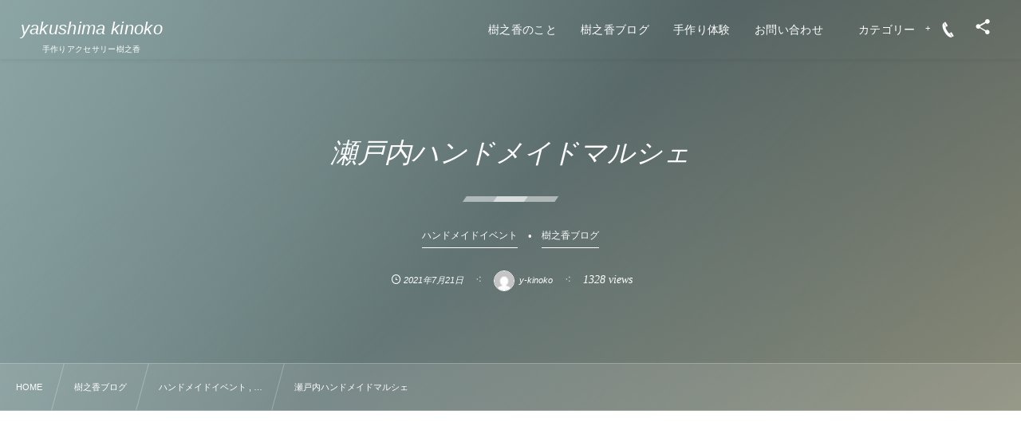

--- FILE ---
content_type: text/html; charset=UTF-8
request_url: https://www.y-kinoko.com/2021/07/%E7%80%AC%E6%88%B8%E5%86%85%E3%83%8F%E3%83%B3%E3%83%89%E3%83%A1%E3%82%A4%E3%83%89%E3%83%9E%E3%83%AB%E3%82%B7%E3%82%A7.html
body_size: 21298
content:
<!DOCTYPE html><html lang="ja"><head prefix="og: http://ogp.me/ns# fb: http://ogp.me/ns/fb# article: http://ogp.me/ns/article#">
<!-- wexal_pst_init.js does not exist --><meta charset="utf-8"/><meta name="viewport" content="width=device-width,initial-scale=1,minimum-scale=1,user-scalable=yes"/><meta name="description" content="6月12日・13日、瀬戸内ハンドメイドマルシェ（愛媛県松山市）に行ってきました。開催前日の6月11日、夕方屋久島から飛行機で移動しようと思っていたら、雨雲が接近する予報で、もしかしたら飛行機が欠航したら松山にたどり着けないし、早割の格安チケットも払い戻しもできない。高速船では飛行場域の最終バスに間に合わないし、13時台の飛行機では時間を持て余すし、フェリーで移動することにした。波は穏やかだったが雨が強く降り、ギリギリバスに間に合うような時間帯だった。手荷物を預けて夕ご飯は保安検査を通ってから･･･と思っていたら弁当もサンドイッチも売り切れ･･･神戸までおあずけか･･･トホホ。神戸には初めて降り..."/><link rel="amphtml" href="https://www.y-kinoko.com/2021/07/%e7%80%ac%e6%88%b8%e5%86%85%e3%83%8f%e3%83%b3%e3%83%89%e3%83%a1%e3%82%a4%e3%83%89%e3%83%9e%e3%83%ab%e3%82%b7%e3%82%a7.html/amp/"/><title>瀬戸内ハンドメイドマルシェ | shop-kinoko</title><meta name='robots' content='max-image-preview:large'/><style>img:is([sizes="auto" i],[sizes^="auto," i]){contain-intrinsic-size:3000px 1500px}</style><meta http-equiv="Last-Modified" content="木, 03 8月 2023 20:24:09 +0900"/><link rel='dns-prefetch' href='//widgetlogic.org'/><link rel='dns-prefetch' href='//code.typesquare.com'/><link rel='dns-prefetch' href='//cdnjs.cloudflare.com'/><link rel='dns-prefetch' href='//ajax.googleapis.com'/><link rel="alternate" type="application/rss+xml" title="shop_kinoko &raquo; フィード" href="https://www.y-kinoko.com/feed"/><link rel="alternate" type="application/rss+xml" title="shop_kinoko &raquo; コメントフィード" href="https://www.y-kinoko.com/comments/feed"/><meta name="description" content="6月12日・13日、瀬戸内ハンドメイドマルシェ（愛媛県松山市）に行ってきました。開催前日の6月11日、夕方屋久島から飛行機で移動しようと思っていたら、雨雲が接近する予報で、もしかしたら飛行機が欠航したら松山にたどり着けないし、早割の格安チケ"><link rel="canonical" href="https://www.y-kinoko.com/2021/07/%e7%80%ac%e6%88%b8%e5%86%85%e3%83%8f%e3%83%b3%e3%83%89%e3%83%a1%e3%82%a4%e3%83%89%e3%83%9e%e3%83%ab%e3%82%b7%e3%82%a7.html"><meta property="og:locale" content="ja_JP"><meta property="og:type" content="article"><meta property="og:title" content="瀬戸内ハンドメイドマルシェ | shop_kinoko"><meta property="og:description" content="6月12日・13日、瀬戸内ハンドメイドマルシェ（愛媛県松山市）に行ってきました。開催前日の6月11日、夕方屋久島から飛行機で移動しようと思っていたら、雨雲が接近する予報で、もしかしたら飛行機が欠航したら松山にたどり着けないし、早割の格安チケ"><meta property="og:url" content="https://www.y-kinoko.com/2021/07/%e7%80%ac%e6%88%b8%e5%86%85%e3%83%8f%e3%83%b3%e3%83%89%e3%83%a1%e3%82%a4%e3%83%89%e3%83%9e%e3%83%ab%e3%82%b7%e3%82%a7.html"><meta property="og:site_name" content="shop_kinoko"><meta name="twitter:card" content="summary">
<style id='classic-theme-styles-inline-css' type='text/css'>/*! This file is auto-generated */
.wp-block-button__link{color:#fff;background-color:#32373c;border-radius:9999px;box-shadow:none;text-decoration:none;padding:calc(.667em + 2px) calc(1.333em + 2px);font-size:1.125em}.wp-block-file__button{background:#32373c;color:#fff;text-decoration:none}</style><link rel="preload" as="style" onload="this.onload=null;this.rel='stylesheet'" id='dp-ex-blocks-advanced-heading-style-css' href='https://www.y-kinoko.com/wp-content/plugins/dp-ex-blocks-free/css/dp-ex-blocks/advanced-heading/style.css' type='text/css' media='all'/><link rel="preload" as="style" onload="this.onload=null;this.rel='stylesheet'" id='dp-ex-blocks-blog-card-style-css' href='https://www.y-kinoko.com/wp-content/plugins/dp-ex-blocks-free/css/dp-ex-blocks/blog-card/style.css' type='text/css' media='all'/><link rel="preload" as="style" onload="this.onload=null;this.rel='stylesheet'" id='dp-ex-blocks-button-style-css' href='https://www.y-kinoko.com/wp-content/plugins/dp-ex-blocks-free/css/dp-ex-blocks/button/style.css' type='text/css' media='all'/><style id='dp-ex-blocks-caption-box-style-inline-css' type='text/css'>.deb-colored-box__outer.in-max-width{max-width:860px;margin-left:auto;margin-right:auto}.deb-colored-box__outer.is-style-stripe .deb-colored-box{background-image:repeating-linear-gradient(135deg,transparent,transparent 5px,rgb(255 255 255 / .22) 5px,rgb(255 255 255 / .22) 10px)}.deb-colored-box__outer.is-style-box-shadow .deb-colored-box{-webkit-box-shadow:var(--box-shadow-x,0) var(--box-shadow-y,6px) var(--box-shadow-blur,28px) var(--box-shadow-spread,-14px) var(--box-shadow-color,#222);box-shadow:var(--box-shadow-x,0) var(--box-shadow-y,6px) var(--box-shadow-blur,28px) var(--box-shadow-spread,-14px) var(--box-shadow-color,#222)}.deb-colored-box__outer.is-style-bd-dashed .deb-colored-box{border-style:dashed}.deb-colored-box__outer.is-style-bd-dotted .deb-colored-box{border-style:dotted}.deb-colored-box__outer.is-style-bd-double .deb-colored-box{border-style:double}.deb-colored-box__outer p:last-of-type,.deb-colored-box__outer ul:last-of-type,.deb-colored-box__outer ol:last-of-type,.deb-colored-box__outer dl:last-of-type{margin-bottom:0;padding-bottom:0}.deb-colored-box{position:relative;margin-bottom:50px;padding:12px 16px;line-height:1.8;border-radius:var(--deb-colored-box--border-radius,3px);border-width:var(--deb-colored-box--border-width,1px)}.deb-colored-box.is-own-background-color{background-color:var(--deb-colored-box--background-color)}.deb-colored-box.is-own-background-gradient{background-image:var(--deb-colored-box--background-gradient,none)}.deb-colored-box.is-own-border-color{border-color:var(--deb-colored-box--border-color,transparent)}.deb-colored-box.is-own-text-color{color:var(--deb-colored-box--text-color,inherit)}.deb-colored-box.box-transparent{background-color:#fff0}</style><link rel="preload" as="style" onload="this.onload=null;this.rel='stylesheet'" id='dp-ex-blocks-caption-box-style-2-css' href='https://www.y-kinoko.com/wp-content/plugins/dp-ex-blocks-free/css/dp-ex-blocks/caption-box/style.css' type='text/css' media='all'/><style id='dp-ex-blocks-chart-style-inline-css' type='text/css'>.deb-chart{position:relative;max-width:100%;width:var(--chart-width,980px);margin:var(--margin-block-top,0) auto var(--margin-block-bottom,50px) auto}</style><link rel="preload" as="style" onload="this.onload=null;this.rel='stylesheet'" id='dp-ex-blocks-clipped-text-style-css' href='https://www.y-kinoko.com/wp-content/plugins/dp-ex-blocks-free/css/dp-ex-blocks/clipped-text/style.css' type='text/css' media='all'/><style id='dp-ex-blocks-colored-box-style-inline-css' type='text/css'>.deb-colored-box__outer.in-max-width{max-width:860px;margin-left:auto;margin-right:auto}.deb-colored-box__outer.is-style-stripe .deb-colored-box{background-image:repeating-linear-gradient(135deg,transparent,transparent 5px,rgb(255 255 255 / .22) 5px,rgb(255 255 255 / .22) 10px)}.deb-colored-box__outer.is-style-box-shadow .deb-colored-box{-webkit-box-shadow:var(--box-shadow-x,0) var(--box-shadow-y,6px) var(--box-shadow-blur,28px) var(--box-shadow-spread,-14px) var(--box-shadow-color,#222);box-shadow:var(--box-shadow-x,0) var(--box-shadow-y,6px) var(--box-shadow-blur,28px) var(--box-shadow-spread,-14px) var(--box-shadow-color,#222)}.deb-colored-box__outer.is-style-bd-dashed .deb-colored-box{border-style:dashed}.deb-colored-box__outer.is-style-bd-dotted .deb-colored-box{border-style:dotted}.deb-colored-box__outer.is-style-bd-double .deb-colored-box{border-style:double}.deb-colored-box__outer p:last-of-type,.deb-colored-box__outer ul:last-of-type,.deb-colored-box__outer ol:last-of-type,.deb-colored-box__outer dl:last-of-type{margin-bottom:0;padding-bottom:0}.deb-colored-box{position:relative;margin-bottom:50px;padding:12px 16px;line-height:1.8;border-radius:var(--deb-colored-box--border-radius,3px);border-width:var(--deb-colored-box--border-width,1px)}.deb-colored-box.is-own-background-color{background-color:var(--deb-colored-box--background-color)}.deb-colored-box.is-own-background-gradient{background-image:var(--deb-colored-box--background-gradient,none)}.deb-colored-box.is-own-border-color{border-color:var(--deb-colored-box--border-color,transparent)}.deb-colored-box.is-own-text-color{color:var(--deb-colored-box--text-color,inherit)}.deb-colored-box.box-transparent{background-color:#fff0}</style><style id='dp-ex-blocks-column-style-inline-css' type='text/css'>.deb-column{padding:var(--deb-column--padding);-webkit-box-flex:var(--deb-column--flex);-ms-flex:var(--deb-column--flex);flex:var(--deb-column--flex);max-width:var(--deb-column--max-width)}</style><link rel="preload" as="style" onload="this.onload=null;this.rel='stylesheet'" id='dp-ex-blocks-columns-style-css' href='https://www.y-kinoko.com/wp-content/plugins/dp-ex-blocks-free/css/dp-ex-blocks/columns/style.css' type='text/css' media='all'/><link rel="preload" as="style" onload="this.onload=null;this.rel='stylesheet'" id='dp-ex-blocks-countdown-style-css' href='https://www.y-kinoko.com/wp-content/plugins/dp-ex-blocks-free/css/dp-ex-blocks/advanced-heading/style.css' type='text/css' media='all'/><style id='dp-ex-blocks-countdown-style-2-inline-css' type='text/css'>.deb-countdown__timer,.deb-countdown__digits{display:-webkit-box;display:-ms-flexbox;display:flex}.deb-countdown__timer{max-width:1180px;margin-left:auto;margin-right:auto;gap:var(--deb-countdown--timer-gap,6px);-webkit-box-pack:var(--deb-countdown--timer-justify-content,center);-ms-flex-pack:var(--deb-countdown--timer-justify-content,center);justify-content:var(--deb-countdown--timer-justify-content,center)}.deb-countdown__digits{display:-webkit-box;display:-ms-flexbox;display:flex;-webkit-box-align:var(--deb-countdown--digits-align-items,baseline);-ms-flex-align:var(--deb-countdown--digits-align-items,baseline);align-items:var(--deb-countdown--digits-align-items,baseline);-webkit-box-flex:var(--deb-countdown--digits-flex);-ms-flex:var(--deb-countdown--digits-flex);flex:var(--deb-countdown--digits-flex);-webkit-box-orient:horizontal;-webkit-box-direction:normal;-ms-flex-direction:var(--deb-countdown--digits-flex-direction,row);flex-direction:var(--deb-countdown--digits-flex-direction,row);-webkit-box-pack:var(--deb-countdown--digits-justify-content,center);-ms-flex-pack:var(--deb-countdown--digits-justify-content,center);justify-content:var(--deb-countdown--digits-justify-content,center);gap:var(--deb-countdown--digits-label-gap,6px);line-height:1.4}.deb-countdown__digits>span{padding:0 4px}.deb-countdown__timer__value{color:var(--deb-countdown--timer-value-color);font-size:clamp(24px, 2.4vw, var(--deb-countdown--timer-value-size, 40px));font-weight:var(--deb-countdown--timer-value-font-weight,inherit)}.deb-countdown__timer__value.style--color-gradient{-webkit-text-fill-color:#fff0;-webkit-background-clip:text;background-clip:text;background-image:var(--deb-countdown--timer-value-gradient)}.deb-countdown__timer__label{color:var(--deb-countdown--timer-label-color);font-size:clamp(15px, 1.6vw, var(--deb-countdown--timer-label-size, 22px));font-weight:var(--deb-countdown--timer-label-font-weight,inherit)}.deb-countdown__timer__label.style--color-gradient{-webkit-text-fill-color:#fff0;-webkit-background-clip:text;background-clip:text;background-image:var(--deb-countdown--timer-label-gradient)}.deb-countdown--expiry-message{display:none;color:var(--deb-countdown--expiry-message-color,inherit);font-size:var(--deb-countdown--expiry-message-size,26px);font-weight:var(--deb-countdown--expiry-message-font-weight,inherit);text-align:center;margin:50px auto}</style><style id='dp-ex-blocks-definition-list-style-inline-css' type='text/css'>body .deb-dlist.in-max-width{max-width:860px;margin-left:auto;margin-right:auto}body dl.deb-dlist__dl{overflow:hidden;margin-bottom:50px;border-radius:var(--border-radius-header,0);border-color:var(--deb-dlist--dl-border-color,rgb(170 170 170 / .48));border-top-width:var(--deb-dlist--dl-border-top-width,1px);-webkit-box-shadow:var(--deb-dlist--box-shadow,inherit);box-shadow:var(--deb-dlist--box-shadow,inherit)}body dl.deb-dlist__dl.is-dt-bold dt.deb-dlist__dt .title-text{font-weight:700}body dl.deb-dlist__dl.is-dt-italic dt.deb-dlist__dt .title-text{font-style:italic}body dl.deb-dlist__dl.is-dt-center dt.deb-dlist__dt .title-text{text-align:center}body dl.deb-dlist__dl.is-dt-stripe dt.deb-dlist__dt{background-image:repeating-linear-gradient(135deg,transparent,transparent 3px,rgb(255 255 255 / .2) 3px,rgb(255 255 255 / .2) 6px)}body dl.deb-dlist__dl.is-dd-stripe dd.deb-dlist__dd{background-image:repeating-linear-gradient(135deg,transparent,transparent 4px,rgb(255 255 255 / .2) 4px,rgb(255 255 255 / .2) 8px)}body dt.deb-dlist__dt,body dd.deb-dlist__dd{border-color:var(--border-color,rgb(170 170 170 / .48));border-width:var(--border-width,0 1px 1px 1px)}body dt.deb-dlist__dt{padding:16px 12px;font-weight:400;color:var(--dt-color);background-color:var(--dt-background-color,rgb(170 170 170 / .16));background-image:var(--dt-background-image,none)}body dt.deb-dlist__dt.is-style-stripe{background-image:repeating-linear-gradient(135deg,transparent,transparent 3px,rgb(255 255 255 / .2) 3px,rgb(255 255 255 / .2) 6px)}body dt.deb-dlist__dt .title-text{font-size:var(--dt-size,18px)}body dd.deb-dlist__dd{color:var(--dd-color);background-color:var(--dd-background-color,transparent);background-image:var(--dd-background-image,none)}body dd.deb-dlist__dd:last-of-type{border-radius:var(--border-radius-footer,0)}body dd.deb-dlist__dd.is-style-stripe{background-image:repeating-linear-gradient(135deg,transparent,transparent 3px,rgb(255 255 255 / .2) 3px,rgb(255 255 255 / .2) 6px)}</style><style id='dp-ex-blocks-icon-style-inline-css' type='text/css'>.deb-icon{display:-webkit-box;display:-ms-flexbox;display:flex;line-height:1;gap:var(--deb-icon--gap,12px)}.deb-icon.deb-show-edge-shape{-webkit-mask-image:none;mask-image:none}.deb-icon.deb-show-edge-shape .deb-icon__span{-webkit-mask-image:var(--deb-mask-image);mask-image:var(--deb-mask-image)}.deb-icon__span{display:-webkit-box;display:-ms-flexbox;display:flex;width:-webkit-fit-content;width:-moz-fit-content;width:fit-content;color:var(--deb-icon--color,inherit);background-color:var(--deb-icon--background-color,inherit);background-image:var(--deb-icon--background-gradient,inherit);font-size:var(--deb-icon--size,32px);padding:var(--deb-icon--padding,0)}.deb-icon__span::before{margin:auto!important;-webkit-transform:var(--deb-icon--transform,none);-ms-transform:var(--deb-icon--transform,none);transform:var(--deb-icon--transform,none)}.deb-icon__span.style--color-gradient::before{-webkit-text-fill-color:#fff0;-webkit-background-clip:text;background-clip:text;background-image:var(--deb-icon--gradient)}.deb-icon__link{color:transparent!important;text-decoration:none!important}.deb-icon__link:hover{text-decoration:none!important}</style><style id='dp-ex-blocks-label-style-inline-css' type='text/css'>.wp-block-dp-ex-blocks-label.in-max-width{max-width:860px;margin-left:auto;margin-right:auto}.wp-block-dp-ex-blocks-label.is-style-stripe .label{background-image:repeating-linear-gradient(135deg,transparent,transparent 3px,rgb(255 255 255 / .18) 3px,rgb(255 255 255 / .18) 6px)}.wp-block-dp-ex-blocks-label i.label-icon::before,.wp-block-dp-ex-blocks-label .label-text{display:inline-block;vertical-align:middle;margin:auto 0}.wp-block-dp-ex-blocks-label i.label-icon{margin:auto 10px auto 0}.wp-block-dp-ex-blocks-label i.label-icon.pos-r{margin:auto 0 auto 10px}.deb-label .label.is-box-shadow{-webkit-box-shadow:var(--box-shadow-x,0) var(--box-shadow-y,8px) var(--box-shadow-blur,14px) var(--box-shadow-spread,-10px) var(--box-shadow-color,rgb(0 0 0 / .62));box-shadow:var(--box-shadow-x,0) var(--box-shadow-y,8px) var(--box-shadow-blur,14px) var(--box-shadow-spread,-10px) var(--box-shadow-color,rgb(0 0 0 / .62))}.deb-label .label.is-own-color{background-color:var(--deb-label--background-color,inherit);background-image:var(--deb-label--background-gradient,inherit)}.deb-label .label.is-own-color::after{border-color:#fff0 #fff0 #fff0 var(--fold-color,rgb(170 170 170 / .48))}.deb-label:not(.is-style-stripe) .label.is-single-color{background-image:none}</style><style id='dp-ex-blocks-media-style-inline-css' type='text/css'>.deb-media{display:-webkit-box;display:-ms-flexbox;display:flex;width:-webkit-max-content;width:-moz-max-content;width:max-content;max-width:100%;overflow:visible}.deb-media.aligncenter{-webkit-box-pack:center;-ms-flex-pack:center;justify-content:center}.deb-media.aligncenter .deb-media__image{margin:auto}.deb-media.deb-show-border-radius{overflow:visible}.deb-media figure,.deb-media img,.deb-media video{display:-webkit-box;display:-ms-flexbox;display:flex;margin:0}.deb-media .deb-block-background{border-radius:var(--deb-media--border-radius)}.deb-media__media{-webkit-filter:var(--deb-media--filter);filter:var(--deb-media--filter);-webkit-box-shadow:var(--deb-media--box-shadow);box-shadow:var(--deb-media--box-shadow);border-style:var(--deb-media--border-style,solid);border-width:var(--deb-media--border-width,0);border-color:var(--deb-media--border-color);border-radius:var(--deb-media--border-radius);padding-top:var(--deb-media--padding-top);padding-right:var(--deb-media--padding-right);padding-bottom:var(--deb-media--padding-bottom);padding-left:var(--deb-media--padding-left)}.deb-media__image{max-width:100%;height:auto;margin:0!important}</style><link rel="preload" as="style" onload="this.onload=null;this.rel='stylesheet'" id='dp-ex-blocks-media-cover-style-css' href='https://www.y-kinoko.com/wp-content/plugins/dp-ex-blocks-free/css/dp-ex-blocks/button/style.css' type='text/css' media='all'/><link rel="preload" as="style" onload="this.onload=null;this.rel='stylesheet'" id='dp-ex-blocks-media-cover-style-2-css' href='https://www.y-kinoko.com/wp-content/plugins/dp-ex-blocks-free/css/dp-ex-blocks/media-cover/style.css' type='text/css' media='all'/><style id='dp-ex-blocks-number-counter-style-inline-css' type='text/css'>.deb-column{padding:var(--deb-column--padding);-webkit-box-flex:var(--deb-column--flex);-ms-flex:var(--deb-column--flex);flex:var(--deb-column--flex);max-width:var(--deb-column--max-width)}</style><link rel="preload" as="style" onload="this.onload=null;this.rel='stylesheet'" id='dp-ex-blocks-number-counter-style-2-css' href='https://www.y-kinoko.com/wp-content/plugins/dp-ex-blocks-free/css/dp-ex-blocks/columns/style.css' type='text/css' media='all'/><style id='dp-ex-blocks-number-counter-style-3-inline-css' type='text/css'>.deb-icon{display:-webkit-box;display:-ms-flexbox;display:flex;line-height:1;gap:var(--deb-icon--gap,12px)}.deb-icon.deb-show-edge-shape{-webkit-mask-image:none;mask-image:none}.deb-icon.deb-show-edge-shape .deb-icon__span{-webkit-mask-image:var(--deb-mask-image);mask-image:var(--deb-mask-image)}.deb-icon__span{display:-webkit-box;display:-ms-flexbox;display:flex;width:-webkit-fit-content;width:-moz-fit-content;width:fit-content;color:var(--deb-icon--color,inherit);background-color:var(--deb-icon--background-color,inherit);background-image:var(--deb-icon--background-gradient,inherit);font-size:var(--deb-icon--size,32px);padding:var(--deb-icon--padding,0)}.deb-icon__span::before{margin:auto!important;-webkit-transform:var(--deb-icon--transform,none);-ms-transform:var(--deb-icon--transform,none);transform:var(--deb-icon--transform,none)}.deb-icon__span.style--color-gradient::before{-webkit-text-fill-color:#fff0;-webkit-background-clip:text;background-clip:text;background-image:var(--deb-icon--gradient)}.deb-icon__link{color:transparent!important;text-decoration:none!important}.deb-icon__link:hover{text-decoration:none!important}</style><link rel="preload" as="style" onload="this.onload=null;this.rel='stylesheet'" id='dp-ex-blocks-number-counter-style-4-css' href='https://www.y-kinoko.com/wp-content/plugins/dp-ex-blocks-free/css/dp-ex-blocks/text/style.css' type='text/css' media='all'/><link rel="preload" as="style" onload="this.onload=null;this.rel='stylesheet'" id='dp-ex-blocks-number-counter-style-5-css' href='https://www.y-kinoko.com/wp-content/plugins/dp-ex-blocks-free/css/dp-ex-blocks/number-counter/style.css' type='text/css' media='all'/><style id='dp-ex-blocks-overlap-images-style-inline-css' type='text/css'>.deb-overlap-images{display:-webkit-box;display:-ms-flexbox;display:flex;-webkit-box-orient:vertical;-webkit-box-direction:normal;-ms-flex-direction:column;flex-direction:column}.deb-overlap-images.in-max-width{max-width:860px;margin-left:auto;margin-right:auto}.deb-overlap-images.is-box-shadow .__image{-webkit-box-shadow:var(--img-box-shadow,0 6px 24px -14px rgb(0 0 0 / .6));box-shadow:var(--img-box-shadow,0 6px 24px -14px rgb(0 0 0 / .6))}.deb-overlap-images.is-hover-moving .__image:hover{-webkit-transform:translateY(-10px);-ms-transform:translateY(-10px);transform:translateY(-10px)}.deb-overlap-images.is-hover-moving.is-box-shadow .__image:hover{-webkit-box-shadow:var(--img-box-shadow-hover,0 6px 36px -16px rgb(0 0 0 / .5));box-shadow:var(--img-box-shadow-hover,0 6px 36px -16px rgb(0 0 0 / .5))}.deb-overlap-images .__figure-link:hover img{-webkit-filter:none;filter:none}.deb-overlap-images .__figure{margin:var(--figure-margin,auto);width:var(--figure-width,50%);z-index:0;--scroll-easing:cubic-bezier(0, 0, 0.2, 1)}.deb-overlap-images .__image{margin:auto;-webkit-transition:all 0.4s cubic-bezier(0,0,.2,1);transition:all 0.4s cubic-bezier(0,0,.2,1)}.deb-overlap-images__inner{display:inherit;-webkit-box-orient:inherit;-webkit-box-direction:inherit;-ms-flex-direction:inherit;flex-direction:inherit}</style><link rel="preload" as="style" onload="this.onload=null;this.rel='stylesheet'" id='dp-ex-blocks-pie-chart-style-css' href='https://www.y-kinoko.com/wp-content/plugins/dp-ex-blocks-free/css/dp-ex-blocks/pie-chart/style.css' type='text/css' media='all'/><link rel="preload" as="style" onload="this.onload=null;this.rel='stylesheet'" id='dp-ex-blocks-progress-bar-style-css' href='https://www.y-kinoko.com/wp-content/plugins/dp-ex-blocks-free/css/dp-ex-blocks/progress-bar/style.css' type='text/css' media='all'/><style id='dp-ex-blocks-progress-circle-style-inline-css' type='text/css'>.deb-column{padding:var(--deb-column--padding);-webkit-box-flex:var(--deb-column--flex);-ms-flex:var(--deb-column--flex);flex:var(--deb-column--flex);max-width:var(--deb-column--max-width)}</style><link rel="preload" as="style" onload="this.onload=null;this.rel='stylesheet'" id='dp-ex-blocks-progress-circle-style-2-css' href='https://www.y-kinoko.com/wp-content/plugins/dp-ex-blocks-free/css/dp-ex-blocks/columns/style.css' type='text/css' media='all'/><link rel="preload" as="style" onload="this.onload=null;this.rel='stylesheet'" id='dp-ex-blocks-progress-circle-style-3-css' href='https://www.y-kinoko.com/wp-content/plugins/dp-ex-blocks-free/css/dp-ex-blocks/pie-chart/style.css' type='text/css' media='all'/><link rel="preload" as="style" onload="this.onload=null;this.rel='stylesheet'" id='dp-ex-blocks-progress-circle-style-4-css' href='https://www.y-kinoko.com/wp-content/plugins/dp-ex-blocks-free/css/dp-ex-blocks/text/style.css' type='text/css' media='all'/><style id='dp-ex-blocks-progress-circle-style-5-inline-css' type='text/css'>.deb-progress-circle__column{display:-webkit-box;display:-ms-flexbox;display:flex;-webkit-box-pack:center;-ms-flex-pack:center;justify-content:center}</style><style id='dp-ex-blocks-shape-separator-style-inline-css' type='text/css'>.deb-shape-separator{position:relative;display:-webkit-box;display:-ms-flexbox;display:flex;-webkit-box-orient:vertical;-webkit-box-direction:normal;-ms-flex-direction:column;flex-direction:column;background-color:var(--bg-color);background-image:var(--bg-gradient)}.deb-shape-separator .__separator-item{position:relative}.deb-shape-separator .__separator-item.is-svg svg{fill:var(--shape-color);position:absolute;bottom:0;left:0;width:100%;height:100%;-webkit-filter:var(--shape-shadow,none);filter:var(--shape-shadow,none)}.deb-shape-separator .__separator-item.is-svg svg.has-layers path:first-of-type{opacity:.15}.deb-shape-separator .__separator-item.is-svg svg.has-layers path:nth-child(2){opacity:.3}.deb-shape-separator .__separator-item.is-fill-area{background-color:var(--shape-color);margin-top:-.6px}.deb-shape-separator.is-horizontally-flip svg{-webkit-transform:rotateY(180deg);transform:rotateY(180deg)}.deb-shape-separator.is-vertically-flip{-webkit-box-orient:vertical;-webkit-box-direction:reverse;-ms-flex-direction:column-reverse;flex-direction:column-reverse}.deb-shape-separator.is-vertically-flip svg{-webkit-transform:rotateX(180deg);transform:rotateX(180deg)}.deb-shape-separator.is-vertically-flip.is-horizontally-flip svg{-webkit-transform:rotate(180deg);-ms-transform:rotate(180deg);transform:rotate(180deg)}</style><link rel="preload" as="style" onload="this.onload=null;this.rel='stylesheet'" id='dp-ex-blocks-speech-balloon-style-css' href='https://www.y-kinoko.com/wp-content/plugins/dp-ex-blocks-free/css/dp-ex-blocks/speech-balloon/style.css' type='text/css' media='all'/><style id='dp-ex-blocks-text-style-inline-css' type='text/css'>.deb-icon{display:-webkit-box;display:-ms-flexbox;display:flex;line-height:1;gap:var(--deb-icon--gap,12px)}.deb-icon.deb-show-edge-shape{-webkit-mask-image:none;mask-image:none}.deb-icon.deb-show-edge-shape .deb-icon__span{-webkit-mask-image:var(--deb-mask-image);mask-image:var(--deb-mask-image)}.deb-icon__span{display:-webkit-box;display:-ms-flexbox;display:flex;width:-webkit-fit-content;width:-moz-fit-content;width:fit-content;color:var(--deb-icon--color,inherit);background-color:var(--deb-icon--background-color,inherit);background-image:var(--deb-icon--background-gradient,inherit);font-size:var(--deb-icon--size,32px);padding:var(--deb-icon--padding,0)}.deb-icon__span::before{margin:auto!important;-webkit-transform:var(--deb-icon--transform,none);-ms-transform:var(--deb-icon--transform,none);transform:var(--deb-icon--transform,none)}.deb-icon__span.style--color-gradient::before{-webkit-text-fill-color:#fff0;-webkit-background-clip:text;background-clip:text;background-image:var(--deb-icon--gradient)}.deb-icon__link{color:transparent!important;text-decoration:none!important}.deb-icon__link:hover{text-decoration:none!important}</style><link rel="preload" as="style" onload="this.onload=null;this.rel='stylesheet'" id='dp-ex-blocks-text-style-2-css' href='https://www.y-kinoko.com/wp-content/plugins/dp-ex-blocks-free/css/dp-ex-blocks/text/style.css' type='text/css' media='all'/><link rel="preload" as="style" onload="this.onload=null;this.rel='stylesheet'" id='dp-ex-blocks-text-fade-in-animation-style-css' href='https://www.y-kinoko.com/wp-content/plugins/dp-ex-blocks-free/css/dp-ex-blocks/text-reveal-animation/style.css' type='text/css' media='all'/><link rel="preload" as="style" onload="this.onload=null;this.rel='stylesheet'" id='dp-ex-blocks-text-fade-in-animation-style-2-css' href='https://www.y-kinoko.com/wp-content/plugins/dp-ex-blocks-free/css/dp-ex-blocks/text-fade-in-animation/style.css' type='text/css' media='all'/><link rel="preload" as="style" onload="this.onload=null;this.rel='stylesheet'" id='dp-ex-blocks-text-reveal-animation-style-css' href='https://www.y-kinoko.com/wp-content/plugins/dp-ex-blocks-free/css/dp-ex-blocks/text-reveal-animation/style.css' type='text/css' media='all'/><link rel="preload" as="style" onload="this.onload=null;this.rel='stylesheet'" id='dp-ex-blocks-text-typing-animation-style-css' href='https://www.y-kinoko.com/wp-content/plugins/dp-ex-blocks-free/css/dp-ex-blocks/text-reveal-animation/style.css' type='text/css' media='all'/><style id='dp-ex-blocks-text-typing-animation-style-2-inline-css' type='text/css'>.deb-text-reveal.__typing_anim .__caret{display:inline-block;vertical-align:middle;opacity:0;color:var(--text-color,inherit);font-size:var(--text-size,inherit)}.deb-text-reveal.__typing_anim.show-caret.is-show .__caret{-webkit-animation:var(--caret-motion,debTxtTypingCaret) var(--caret-intval,1s) linear infinite;animation:var(--caret-motion,debTxtTypingCaret) var(--caret-intval,1s) linear infinite}@-webkit-keyframes debTxtTypingCaret{0%{opacity:1}49%{opacity:1}50%{opacity:0}100%{opacity:0}}@keyframes debTxtTypingCaret{0%{opacity:1}49%{opacity:1}50%{opacity:0}100%{opacity:0}}@-webkit-keyframes debTxtTypingCaret2{0%{opacity:1}99%{opacity:0}100%{opacity:1}}@keyframes debTxtTypingCaret2{0%{opacity:1}99%{opacity:0}100%{opacity:1}}</style><link rel="preload" as="style" onload="this.onload=null;this.rel='stylesheet'" id='dp-ex-blocks-timeline-style-css' href='https://www.y-kinoko.com/wp-content/plugins/dp-ex-blocks-free/css/dp-ex-blocks/timeline/style.css' type='text/css' media='all'/><link data-optimized="1" rel='stylesheet' id='digipress-css' href='https://www.y-kinoko.com/wp-content/litespeed/css/e12f2165cba15e1623ef9bc90abc7085.css?ver=c7085' type='text/css' media='all'/><link rel="preload" as="style" onload="this.onload=null;this.rel='stylesheet'" id='deb-style-blocks-common-css' href='https://www.y-kinoko.com/wp-content/plugins/dp-ex-blocks-free/dist/style-backend.css' type='text/css' media='all'/><link rel="preload" as="style" onload="this.onload=null;this.rel='stylesheet'" id='block-widget-css' href='https://www.y-kinoko.com/wp-content/plugins/widget-logic/block_widget/css/widget.css' type='text/css' media='all'/><link rel="preload" as="style" onload="this.onload=null;this.rel='stylesheet'" id='core-image-style-css-css' href='https://www.y-kinoko.com/wp-content/plugins/dp-ex-blocks-free/css/core/image/style.css' type='text/css' media='all'/><link rel="preload" as="style" onload="this.onload=null;this.rel='stylesheet'" id='core-paragraph-style-css-css' href='https://www.y-kinoko.com/wp-content/plugins/dp-ex-blocks-free/css/core/paragraph/style.css' type='text/css' media='all'/><style id='global-styles-inline-css' type='text/css'>:root{--wp--preset--aspect-ratio--square:1;--wp--preset--aspect-ratio--4-3:4/3;--wp--preset--aspect-ratio--3-4:3/4;--wp--preset--aspect-ratio--3-2:3/2;--wp--preset--aspect-ratio--2-3:2/3;--wp--preset--aspect-ratio--16-9:16/9;--wp--preset--aspect-ratio--9-16:9/16;--wp--preset--color--black:#000000;--wp--preset--color--cyan-bluish-gray:#abb8c3;--wp--preset--color--white:#ffffff;--wp--preset--color--pale-pink:#f78da7;--wp--preset--color--vivid-red:#cf2e2e;--wp--preset--color--luminous-vivid-orange:#ff6900;--wp--preset--color--luminous-vivid-amber:#fcb900;--wp--preset--color--light-green-cyan:#7bdcb5;--wp--preset--color--vivid-green-cyan:#00d084;--wp--preset--color--pale-cyan-blue:#8ed1fc;--wp--preset--color--vivid-cyan-blue:#0693e3;--wp--preset--color--vivid-purple:#9b51e0;--wp--preset--gradient--vivid-cyan-blue-to-vivid-purple:linear-gradient(135deg,rgba(6,147,227,1) 0%,rgb(155,81,224) 100%);--wp--preset--gradient--light-green-cyan-to-vivid-green-cyan:linear-gradient(135deg,rgb(122,220,180) 0%,rgb(0,208,130) 100%);--wp--preset--gradient--luminous-vivid-amber-to-luminous-vivid-orange:linear-gradient(135deg,rgba(252,185,0,1) 0%,rgba(255,105,0,1) 100%);--wp--preset--gradient--luminous-vivid-orange-to-vivid-red:linear-gradient(135deg,rgba(255,105,0,1) 0%,rgb(207,46,46) 100%);--wp--preset--gradient--very-light-gray-to-cyan-bluish-gray:linear-gradient(135deg,rgb(238,238,238) 0%,rgb(169,184,195) 100%);--wp--preset--gradient--cool-to-warm-spectrum:linear-gradient(135deg,rgb(74,234,220) 0%,rgb(151,120,209) 20%,rgb(207,42,186) 40%,rgb(238,44,130) 60%,rgb(251,105,98) 80%,rgb(254,248,76) 100%);--wp--preset--gradient--blush-light-purple:linear-gradient(135deg,rgb(255,206,236) 0%,rgb(152,150,240) 100%);--wp--preset--gradient--blush-bordeaux:linear-gradient(135deg,rgb(254,205,165) 0%,rgb(254,45,45) 50%,rgb(107,0,62) 100%);--wp--preset--gradient--luminous-dusk:linear-gradient(135deg,rgb(255,203,112) 0%,rgb(199,81,192) 50%,rgb(65,88,208) 100%);--wp--preset--gradient--pale-ocean:linear-gradient(135deg,rgb(255,245,203) 0%,rgb(182,227,212) 50%,rgb(51,167,181) 100%);--wp--preset--gradient--electric-grass:linear-gradient(135deg,rgb(202,248,128) 0%,rgb(113,206,126) 100%);--wp--preset--gradient--midnight:linear-gradient(135deg,rgb(2,3,129) 0%,rgb(40,116,252) 100%);--wp--preset--font-size--small:13px;--wp--preset--font-size--medium:20px;--wp--preset--font-size--large:36px;--wp--preset--font-size--x-large:42px;--wp--preset--spacing--20:0.44rem;--wp--preset--spacing--30:0.67rem;--wp--preset--spacing--40:1rem;--wp--preset--spacing--50:1.5rem;--wp--preset--spacing--60:2.25rem;--wp--preset--spacing--70:3.38rem;--wp--preset--spacing--80:5.06rem;--wp--preset--shadow--natural:6px 6px 9px rgba(0, 0, 0, 0.2);--wp--preset--shadow--deep:12px 12px 50px rgba(0, 0, 0, 0.4);--wp--preset--shadow--sharp:6px 6px 0px rgba(0, 0, 0, 0.2);--wp--preset--shadow--outlined:6px 6px 0px -3px rgba(255, 255, 255, 1), 6px 6px rgba(0, 0, 0, 1);--wp--preset--shadow--crisp:6px 6px 0px rgba(0, 0, 0, 1)}:where(.is-layout-flex){gap:.5em}:where(.is-layout-grid){gap:.5em}body .is-layout-flex{display:flex}.is-layout-flex{flex-wrap:wrap;align-items:center}.is-layout-flex>:is(*,div){margin:0}body .is-layout-grid{display:grid}.is-layout-grid>:is(*,div){margin:0}:where(.wp-block-columns.is-layout-flex){gap:2em}:where(.wp-block-columns.is-layout-grid){gap:2em}:where(.wp-block-post-template.is-layout-flex){gap:1.25em}:where(.wp-block-post-template.is-layout-grid){gap:1.25em}.has-black-color{color:var(--wp--preset--color--black)!important}.has-cyan-bluish-gray-color{color:var(--wp--preset--color--cyan-bluish-gray)!important}.has-white-color{color:var(--wp--preset--color--white)!important}.has-pale-pink-color{color:var(--wp--preset--color--pale-pink)!important}.has-vivid-red-color{color:var(--wp--preset--color--vivid-red)!important}.has-luminous-vivid-orange-color{color:var(--wp--preset--color--luminous-vivid-orange)!important}.has-luminous-vivid-amber-color{color:var(--wp--preset--color--luminous-vivid-amber)!important}.has-light-green-cyan-color{color:var(--wp--preset--color--light-green-cyan)!important}.has-vivid-green-cyan-color{color:var(--wp--preset--color--vivid-green-cyan)!important}.has-pale-cyan-blue-color{color:var(--wp--preset--color--pale-cyan-blue)!important}.has-vivid-cyan-blue-color{color:var(--wp--preset--color--vivid-cyan-blue)!important}.has-vivid-purple-color{color:var(--wp--preset--color--vivid-purple)!important}.has-black-background-color{background-color:var(--wp--preset--color--black)!important}.has-cyan-bluish-gray-background-color{background-color:var(--wp--preset--color--cyan-bluish-gray)!important}.has-white-background-color{background-color:var(--wp--preset--color--white)!important}.has-pale-pink-background-color{background-color:var(--wp--preset--color--pale-pink)!important}.has-vivid-red-background-color{background-color:var(--wp--preset--color--vivid-red)!important}.has-luminous-vivid-orange-background-color{background-color:var(--wp--preset--color--luminous-vivid-orange)!important}.has-luminous-vivid-amber-background-color{background-color:var(--wp--preset--color--luminous-vivid-amber)!important}.has-light-green-cyan-background-color{background-color:var(--wp--preset--color--light-green-cyan)!important}.has-vivid-green-cyan-background-color{background-color:var(--wp--preset--color--vivid-green-cyan)!important}.has-pale-cyan-blue-background-color{background-color:var(--wp--preset--color--pale-cyan-blue)!important}.has-vivid-cyan-blue-background-color{background-color:var(--wp--preset--color--vivid-cyan-blue)!important}.has-vivid-purple-background-color{background-color:var(--wp--preset--color--vivid-purple)!important}.has-black-border-color{border-color:var(--wp--preset--color--black)!important}.has-cyan-bluish-gray-border-color{border-color:var(--wp--preset--color--cyan-bluish-gray)!important}.has-white-border-color{border-color:var(--wp--preset--color--white)!important}.has-pale-pink-border-color{border-color:var(--wp--preset--color--pale-pink)!important}.has-vivid-red-border-color{border-color:var(--wp--preset--color--vivid-red)!important}.has-luminous-vivid-orange-border-color{border-color:var(--wp--preset--color--luminous-vivid-orange)!important}.has-luminous-vivid-amber-border-color{border-color:var(--wp--preset--color--luminous-vivid-amber)!important}.has-light-green-cyan-border-color{border-color:var(--wp--preset--color--light-green-cyan)!important}.has-vivid-green-cyan-border-color{border-color:var(--wp--preset--color--vivid-green-cyan)!important}.has-pale-cyan-blue-border-color{border-color:var(--wp--preset--color--pale-cyan-blue)!important}.has-vivid-cyan-blue-border-color{border-color:var(--wp--preset--color--vivid-cyan-blue)!important}.has-vivid-purple-border-color{border-color:var(--wp--preset--color--vivid-purple)!important}.has-vivid-cyan-blue-to-vivid-purple-gradient-background{background:var(--wp--preset--gradient--vivid-cyan-blue-to-vivid-purple)!important}.has-light-green-cyan-to-vivid-green-cyan-gradient-background{background:var(--wp--preset--gradient--light-green-cyan-to-vivid-green-cyan)!important}.has-luminous-vivid-amber-to-luminous-vivid-orange-gradient-background{background:var(--wp--preset--gradient--luminous-vivid-amber-to-luminous-vivid-orange)!important}.has-luminous-vivid-orange-to-vivid-red-gradient-background{background:var(--wp--preset--gradient--luminous-vivid-orange-to-vivid-red)!important}.has-very-light-gray-to-cyan-bluish-gray-gradient-background{background:var(--wp--preset--gradient--very-light-gray-to-cyan-bluish-gray)!important}.has-cool-to-warm-spectrum-gradient-background{background:var(--wp--preset--gradient--cool-to-warm-spectrum)!important}.has-blush-light-purple-gradient-background{background:var(--wp--preset--gradient--blush-light-purple)!important}.has-blush-bordeaux-gradient-background{background:var(--wp--preset--gradient--blush-bordeaux)!important}.has-luminous-dusk-gradient-background{background:var(--wp--preset--gradient--luminous-dusk)!important}.has-pale-ocean-gradient-background{background:var(--wp--preset--gradient--pale-ocean)!important}.has-electric-grass-gradient-background{background:var(--wp--preset--gradient--electric-grass)!important}.has-midnight-gradient-background{background:var(--wp--preset--gradient--midnight)!important}.has-small-font-size{font-size:var(--wp--preset--font-size--small)!important}.has-medium-font-size{font-size:var(--wp--preset--font-size--medium)!important}.has-large-font-size{font-size:var(--wp--preset--font-size--large)!important}.has-x-large-font-size{font-size:var(--wp--preset--font-size--x-large)!important}:where(.wp-block-post-template.is-layout-flex){gap:1.25em}:where(.wp-block-post-template.is-layout-grid){gap:1.25em}:where(.wp-block-columns.is-layout-flex){gap:2em}:where(.wp-block-columns.is-layout-grid){gap:2em}:root :where(.wp-block-pullquote){font-size:1.5em;line-height:1.6}</style><link rel="preload" as="style" onload="this.onload=null;this.rel='stylesheet'" id='base-item-list-css' href='https://www.y-kinoko.com/wp-content/plugins/base-item-list/assets/css/base-item-list.css' type='text/css' media='all'/><link rel="preload" as="style" onload="this.onload=null;this.rel='stylesheet'" id='contact-form-7-css' href='https://www.y-kinoko.com/wp-content/plugins/contact-form-7/includes/css/styles.css' type='text/css' media='all'/><link rel="preload" as="style" onload="this.onload=null;this.rel='stylesheet'" id='widgetopts-styles-css' href='https://www.y-kinoko.com/wp-content/plugins/widget-options/assets/css/widget-options.css' type='text/css' media='all'/><style id='deb-common-styles-inline-css' type='text/css'>:root{--deb-primary-color:#8ca5a5;--deb-base-font-color:#3a3a3a;--deb-container-bg-color:#ffffff}body [class*="-reset--line-center-btm"][class*="-keycolor"]::after{--deb-line-color:#8ca5a5}body [class*="-line-btm"][class*="-keycolor"]::after{border-color:#8ca5a5}body [class*="-reset--line-left"][class*="-keycolor"]::after{--deb-line-color:#8ca5a5}body [class*="-reset--deco-circle"][class*="-keycolor"]::after{--deb-circle-color:rgba(140,165,165,.24);--deb-circle-color-ov1:rgba(140,165,165,.3);--deb-circle-color-ov2:rgba(140,165,165,.15)}body p.is-style-box-deco-balloon{background-color:#8ca5a5;color:#fff}body p.is-style-box-deco-balloon::after{border-color:#8ca5a5 #fff0 #fff0}</style><link rel="preload" as="style" onload="this.onload=null;this.rel='stylesheet'" id='dp-shortcodes-css' href='https://www.y-kinoko.com/wp-content/plugins/dp-ex-shortcodes/css/style.css' type='text/css' media='all'/><link rel="preload" as="style" onload="this.onload=null;this.rel='stylesheet'" id='wow-css' href='https://www.y-kinoko.com/wp-content/themes/dp-fresco/css/animate.css' type='text/css' media='all'/><link data-optimized="1" rel='stylesheet' id='dp-visual-css' href='https://www.y-kinoko.com/wp-content/litespeed/css/11a6977fb39c98dbd2009576720ca270.css?ver=ca270' type='text/css' media='all'/><link rel="preload" as="style" onload="this.onload=null;this.rel='stylesheet'" id='jquery.lightbox.min.css-css' href='https://www.y-kinoko.com/wp-content/plugins/wp-jquery-lightbox/lightboxes/wp-jquery-lightbox/styles/lightbox.min.css' type='text/css' media='all'/><link rel="preload" as="style" onload="this.onload=null;this.rel='stylesheet'" id='jqlb-overrides-css' href='https://www.y-kinoko.com/wp-content/plugins/wp-jquery-lightbox/lightboxes/wp-jquery-lightbox/styles/overrides.css' type='text/css' media='all'/><style id='jqlb-overrides-inline-css' type='text/css'>#outerImageContainer{box-shadow:0 0 4px 2px rgb(0 0 0 / .2)}#imageContainer{padding:6px}#imageDataContainer{box-shadow:0 -4px 0 0 #fff,0 0 4px 2px rgb(0 0 0 / .1);z-index:auto}#prevArrow,#nextArrow{background-color:rgba(255,255,255,.7;color:#000}</style> <script src="https://ajax.googleapis.com/ajax/libs/jquery/3.6.0/jquery.min.js" id="jquery-js"></script> <link rel="EditURI" type="application/rsd+xml" title="RSD" href="https://www.y-kinoko.com/xmlrpc.php?rsd"/><link rel='shortlink' href='https://www.y-kinoko.com/?p=2838'/><link rel="preconnect" href="https://fonts.gstatic.com"/><link href="https://fonts.googleapis.com/css2?family=Roboto&display=swap" rel="preload" as="style" onload="this.onload=null;this.rel='stylesheet'"/><meta name="p:domain_verify" content="58d362ce8b2f8a7dd4cefd3296c15951"/></head><body class="wp-singular post-template-default single single-post postid-2838 single-format-standard wp-theme-dp-fresco main-body pc not-home no-sns-count" data-use-wow="true" data-ct-sns-cache="true" data-ct-sns-cache-time="86400000"><header id="header_bar" class="header_bar pc trpt"><div class="h_group"><h1 class="hd-title txt wow fadeInRight" data-wow-delay="0.1s"><a href="https://www.y-kinoko.com/" title="shop_kinoko">yakushima kinoko</a></h1><h2 class="caption wow fadeInRight" data-wow-delay="0.1s">手作りアクセサリー樹之香</h2></div><div class="r_block wow fadeInRight" data-wow-delay="0.3s"><nav id="global_menu_nav" class="global_menu_nav r_items has_chaser"><ul id="global_menu_ul" class="global_menu_ul has_chaser_ul no_pjax"><li id="menu-item-3153" class="menu-item menu-item-type-post_type menu-item-object-page"><a href="https://www.y-kinoko.com/about-kinoko" class="menu-link has_cap"><span class="menu-title">樹之香のこと</span><span class="menu-caption">about</span></a></li><li id="menu-item-2530" class="menu-item menu-item-type-taxonomy menu-item-object-category current-post-ancestor current-menu-parent current-post-parent has-mega-menu"><a href="https://www.y-kinoko.com/category/kinoko-blog" class="menu-link has_cap"><span class="menu-title">樹之香ブログ</span><span class="menu-caption">blog</span></a><div class="loop-section as-mega-menu"><ul class="loop-div"><li class="loop-article cat-flt61"><div class="loop-post-thumb"><a href="https://www.y-kinoko.com/2023/08/%e3%82%ac%e3%83%a9%e3%82%b9%e3%81%ae%e7%93%b6%e3%81%a7%e6%b5%b7%e3%81%b8.html" class="thumb-link loop-bg black-bg"><figure class="loop-figure eyecatch" style="background-image:url('https://www.y-kinoko.com/wp-content/uploads/2023/08/d38e79f21442dd9379d72c8e74ba921a-940x940.webp');"></figure><div class="loop-media-icon black-bg"><i class=" default"></i></div></a><div class="loop-date"><time datetime="2023-08-13T11:39:10+09:00" class="entry-date">2023年8月13日</time></div></div><div class="loop-article-content"><div class="loop-cell"><p class="loop-title as-mega-menu"><a href="https://www.y-kinoko.com/2023/08/%e3%82%ac%e3%83%a9%e3%82%b9%e3%81%ae%e7%93%b6%e3%81%a7%e6%b5%b7%e3%81%b8.html" rel="bookmark" class="item-link">ガラスの瓶で海へ</a></p></div></div></li><li class="loop-article cat-flt61"><div class="loop-post-thumb"><a href="https://www.y-kinoko.com/2023/08/%e3%83%9a%e3%83%b3%e3%83%80%e3%83%b3%e3%83%88%e3%83%88%e3%83%83%e3%83%97.html" class="thumb-link loop-bg black-bg"><figure class="loop-figure eyecatch" style="background-image:url('https://www.y-kinoko.com/wp-content/uploads/2023/08/7fbf5e34bd0465a3fb0f78bb0c5be859-940x940.webp');"></figure><div class="loop-media-icon black-bg"><i class=" default"></i></div></a><div class="loop-date"><time datetime="2023-08-13T11:25:14+09:00" class="entry-date">2023年8月13日</time></div></div><div class="loop-article-content"><div class="loop-cell"><p class="loop-title as-mega-menu"><a href="https://www.y-kinoko.com/2023/08/%e3%83%9a%e3%83%b3%e3%83%80%e3%83%b3%e3%83%88%e3%83%88%e3%83%83%e3%83%97.html" rel="bookmark" class="item-link">ペンダントトップ</a></p></div></div></li><li class="loop-article cat-flt104 cat-flt61"><div class="loop-post-thumb"><a href="https://www.y-kinoko.com/2023/08/%e3%83%aa%e3%83%9a%e3%82%a2%e3%81%ab%e9%96%a2%e3%81%99%e3%82%8b%e3%81%93%e3%81%a8.html" class="thumb-link loop-bg black-bg"><figure class="loop-figure eyecatch" style="background-image:url('https://www.y-kinoko.com/wp-content/uploads/2023/08/image_67143937-940x940.webp');"></figure><div class="loop-media-icon black-bg"><i class=" default"></i></div></a></div><div class="loop-article-content"><div class="loop-cell"><p class="loop-title as-mega-menu"><a href="https://www.y-kinoko.com/2023/08/%e3%83%aa%e3%83%9a%e3%82%a2%e3%81%ab%e9%96%a2%e3%81%99%e3%82%8b%e3%81%93%e3%81%a8.html" rel="bookmark" class="item-link">リペアに関すること</a></p></div></div></li><li class="loop-article cat-flt104 cat-flt112 cat-flt133"><div class="loop-post-thumb"><a href="https://www.y-kinoko.com/2023/05/3240.html" class="thumb-link loop-bg black-bg"><figure class="loop-figure eyecatch" style="background-image:url('https://www.y-kinoko.com/wp-content/uploads/2023/05/image-10-940x940.png.webp');"></figure><div class="loop-media-icon black-bg"><i class=" default"></i></div></a><div class="loop-date"><time datetime="2023-05-20T20:18:17+09:00" class="entry-date">2023年5月20日</time></div></div><div class="loop-article-content"><div class="loop-cell"><p class="loop-title as-mega-menu"><a href="https://www.y-kinoko.com/2023/05/3240.html" rel="bookmark" class="item-link">キーホルダー金具</a></p></div></div></li><li class="loop-article cat-flt105 cat-flt61"><div class="loop-post-thumb"><a href="https://www.y-kinoko.com/2023/05/%e3%81%84%e3%81%84%e5%a5%b3%e3%81%ae%e3%81%9f%e3%82%81%e3%81%ae%e5%b1%8b%e4%b9%85%e6%9d%89%e3%81%ae%e3%83%9c%e3%82%bf%e3%83%b3%e3%83%98%e3%82%a2%e3%82%b4%e3%83%a0-2.html" class="thumb-link loop-bg black-bg"><figure class="loop-figure eyecatch" style="background-image:url('https://www.y-kinoko.com/wp-content/uploads/2023/05/image-9-940x940.png.webp');"></figure><div class="loop-media-icon black-bg"><i class=" default"></i></div></a><div class="loop-date"><time datetime="2023-05-20T20:07:51+09:00" class="entry-date">2023年5月20日</time></div></div><div class="loop-article-content"><div class="loop-cell"><p class="loop-title as-mega-menu"><a href="https://www.y-kinoko.com/2023/05/%e3%81%84%e3%81%84%e5%a5%b3%e3%81%ae%e3%81%9f%e3%82%81%e3%81%ae%e5%b1%8b%e4%b9%85%e6%9d%89%e3%81%ae%e3%83%9c%e3%82%bf%e3%83%b3%e3%83%98%e3%82%a2%e3%82%b4%e3%83%a0-2.html" rel="bookmark" class="item-link">いい女のための屋久杉のボタンヘアゴム</a></p></div></div></li><li class="loop-article cat-flt96 cat-flt61"><div class="loop-post-thumb"><a href="https://www.y-kinoko.com/2023/05/%e6%b0%97%e5%88%86%e3%81%af%e3%83%9c%e3%83%98%e3%83%9f%e3%82%a2%e3%83%b3%e3%80%80%e5%b1%8b%e4%b9%85%e6%9d%89%e3%83%9e%e3%82%af%e3%83%a9%e3%83%a1%e3%83%9a%e3%83%b3%e3%83%80%e3%83%b3%e3%83%88.html" class="thumb-link loop-bg black-bg"><figure class="loop-figure eyecatch" style="background-image:url('https://www.y-kinoko.com/wp-content/uploads/2023/05/image-8-940x940.png.webp');"></figure><div class="loop-media-icon black-bg"><i class=" default"></i></div></a><div class="loop-date"><time datetime="2023-05-20T20:00:15+09:00" class="entry-date">2023年5月20日</time></div></div><div class="loop-article-content"><div class="loop-cell"><p class="loop-title as-mega-menu"><a href="https://www.y-kinoko.com/2023/05/%e6%b0%97%e5%88%86%e3%81%af%e3%83%9c%e3%83%98%e3%83%9f%e3%82%a2%e3%83%b3%e3%80%80%e5%b1%8b%e4%b9%85%e6%9d%89%e3%83%9e%e3%82%af%e3%83%a9%e3%83%a1%e3%83%9a%e3%83%b3%e3%83%80%e3%83%b3%e3%83%88.html" rel="bookmark" class="item-link">気分はボヘミアン　屋久杉マクラメペンダント</a></p></div></div></li><li class="loop-article cat-flt105 cat-flt61"><div class="loop-post-thumb"><a href="https://www.y-kinoko.com/2023/05/3230.html" class="thumb-link loop-bg black-bg"><figure class="loop-figure eyecatch" style="background-image:url('https://www.y-kinoko.com/wp-content/uploads/2023/05/image-7-940x940.png.webp');"></figure><div class="loop-media-icon black-bg"><i class=" default"></i></div></a><div class="loop-date"><time datetime="2023-05-20T19:52:32+09:00" class="entry-date">2023年5月20日</time></div></div><div class="loop-article-content"><div class="loop-cell"><p class="loop-title as-mega-menu"><a href="https://www.y-kinoko.com/2023/05/3230.html" rel="bookmark" class="item-link">縄文乙女かんざし</a></p></div></div></li><li class="loop-article cat-flt96 cat-flt61"><div class="loop-post-thumb"><a href="https://www.y-kinoko.com/2023/05/miss-x%e6%a7%98.html" class="thumb-link loop-bg black-bg"><figure class="loop-figure eyecatch" style="background-image:url('https://www.y-kinoko.com/wp-content/uploads/2023/05/image-6-1193x940.png.webp');"></figure><div class="loop-media-icon black-bg"><i class=" default"></i></div></a><div class="loop-date"><time datetime="2023-05-20T19:42:09+09:00" class="entry-date">2023年5月20日</time></div></div><div class="loop-article-content"><div class="loop-cell"><p class="loop-title as-mega-menu"><a href="https://www.y-kinoko.com/2023/05/miss-x%e6%a7%98.html" rel="bookmark" class="item-link">Miss X様</a></p></div></div></li><li class="loop-article cat-flt96 cat-flt61"><div class="loop-post-thumb"><a href="https://www.y-kinoko.com/2023/05/only-one%e3%80%80%e3%82%b4%e3%83%84%e3%82%a4%e5%b1%8b%e4%b9%85%e6%9d%89%e3%83%9a%e3%83%b3%e3%83%80%e3%83%b3%e3%83%88%e3%83%88%e3%83%83%e3%83%97%ef%bc%88%e3%83%a6%e3%83%8b%e3%82%bb%e3%83%83%e3%82%af.html" class="thumb-link loop-bg black-bg"><figure class="loop-figure eyecatch" style="background-image:url('https://www.y-kinoko.com/wp-content/uploads/2023/05/image-5-940x940.png.webp');"></figure><div class="loop-media-icon black-bg"><i class=" default"></i></div></a><div class="loop-date"><time datetime="2023-05-20T19:32:38+09:00" class="entry-date">2023年5月20日</time></div></div><div class="loop-article-content"><div class="loop-cell"><p class="loop-title as-mega-menu"><a href="https://www.y-kinoko.com/2023/05/only-one%e3%80%80%e3%82%b4%e3%83%84%e3%82%a4%e5%b1%8b%e4%b9%85%e6%9d%89%e3%83%9a%e3%83%b3%e3%83%80%e3%83%b3%e3%83%88%e3%83%88%e3%83%83%e3%83%97%ef%bc%88%e3%83%a6%e3%83%8b%e3%82%bb%e3%83%83%e3%82%af.html" rel="bookmark" class="item-link">Only ONE　ゴツイ屋久杉ペンダントトップ（ユニセックスタイプ）</a></p></div></div></li><li class="loop-article cat-flt104 cat-flt61"><div class="loop-post-thumb" data-url="https://www.y-kinoko.com/2023/05/%e3%83%aa%e3%82%be%e3%83%bc%e3%83%88%e3%83%9b%e3%83%86%e3%83%ab%e3%81%ae%e3%83%ab%e3%83%bc%e3%83%a0%e3%82%ad%e3%83%bc%e3%83%9b%e3%83%ab%e3%83%80%e3%83%bc.html"><div class="swiper-container aslider"><div class="swiper-wrapper"><figure class="swiper-slide"><div class="loop-figure sl-img black-bg" style="background-image:url('https://www.y-kinoko.comwp-content/uploads/2023/05/image-3.png');"></div></figure></div><div class="swiper-button-prev"></div><div class="swiper-button-next"></div></div><div class="loop-date"><time datetime="2023-05-18T19:52:36+09:00" class="entry-date">2023年5月18日</time></div></div><div class="loop-article-content"><div class="loop-cell"><p class="loop-title as-mega-menu"><a href="https://www.y-kinoko.com/2023/05/%e3%83%aa%e3%82%be%e3%83%bc%e3%83%88%e3%83%9b%e3%83%86%e3%83%ab%e3%81%ae%e3%83%ab%e3%83%bc%e3%83%a0%e3%82%ad%e3%83%bc%e3%83%9b%e3%83%ab%e3%83%80%e3%83%bc.html" rel="bookmark" class="item-link">リゾートホテルのルームキーホルダー</a></p></div></div></li><li class="loop-article cat-flt105 cat-flt61"><div class="loop-post-thumb" data-url="https://www.y-kinoko.com/2023/05/%e7%94%98%e3%81%8f%e5%8d%b1%e9%99%ba%e3%81%aa%e9%a6%99%e3%82%8a%e3%81%ae%e3%81%99%e3%82%8b%e3%83%9d%e3%83%8b%e3%83%bc%e3%83%95%e3%83%83%e3%82%af.html"><div class="swiper-container aslider"><div class="swiper-wrapper"><figure class="swiper-slide"><div class="loop-figure sl-img black-bg" style="background-image:url('https://www.y-kinoko.comwp-content/uploads/2023/05/image-2.png');"></div></figure></div><div class="swiper-button-prev"></div><div class="swiper-button-next"></div></div><div class="loop-date"><time datetime="2023-05-18T19:36:15+09:00" class="entry-date">2023年5月18日</time></div></div><div class="loop-article-content"><div class="loop-cell"><p class="loop-title as-mega-menu"><a href="https://www.y-kinoko.com/2023/05/%e7%94%98%e3%81%8f%e5%8d%b1%e9%99%ba%e3%81%aa%e9%a6%99%e3%82%8a%e3%81%ae%e3%81%99%e3%82%8b%e3%83%9d%e3%83%8b%e3%83%bc%e3%83%95%e3%83%83%e3%82%af.html" rel="bookmark" class="item-link">甘く危険な香りのするポニーフック</a></p></div></div></li><li class="loop-article cat-flt96 cat-flt61"><div class="loop-post-thumb" data-url="https://www.y-kinoko.com/2023/05/3208.html"><div class="swiper-container aslider"><div class="swiper-wrapper"><figure class="swiper-slide"><div class="loop-figure sl-img black-bg" style="background-image:url('https://www.y-kinoko.comwp-content/uploads/2023/05/image-1.png');"></div></figure></div><div class="swiper-button-prev"></div><div class="swiper-button-next"></div></div><div class="loop-date"><time datetime="2023-05-17T20:02:45+09:00" class="entry-date">2023年5月17日</time></div></div><div class="loop-article-content"><div class="loop-cell"><p class="loop-title as-mega-menu"><a href="https://www.y-kinoko.com/2023/05/3208.html" rel="bookmark" class="item-link">もののけ姫のペンダント</a></p></div></div></li></ul></div></li><li id="menu-item-2740" class="menu-item menu-item-type-post_type menu-item-object-page"><a href="https://www.y-kinoko.com/craft-experience" class="menu-link"><span class="menu-title">手作り体験</span></a></li><li id="menu-item-1438" class="menu-item menu-item-type-post_type menu-item-object-page"><a href="https://www.y-kinoko.com/contact" class="menu-link has_cap"><span class="menu-title">お問い合わせ　</span><span class="menu-caption">Contact</span></a></li><li id="menu-item-3556" class="menu-item menu-item-type-post_type menu-item-object-page menu-item-has-children"><a href="https://www.y-kinoko.com/%e3%82%ab%e3%83%86%e3%82%b4%e3%83%aa%e3%83%bc" class="menu-link"><span class="menu-title">カテゴリー</span></a><ul class="sub-menu"><li id="menu-item-3557" class="menu-item menu-item-type-post_type menu-item-object-page"><a href="https://www.y-kinoko.com/%e3%82%ab%e3%83%86%e3%82%b4%e3%83%aa%e3%83%bc/%e3%83%9a%e3%83%b3%e3%83%80%e3%83%b3%e3%83%88%e3%83%bb%e3%83%8d%e3%83%83%e3%82%af%e3%83%ac%e3%82%b9" class="menu-link"><span class="menu-title">ペンダント・ネックレス</span></a></li></ul></li></ul><span class="nav_chaser"></span></nav><div id="tgl_mq_menu" class="tgl_mq_menu header_trigger_btn r_items"><i class="trg_obj">&#8230;</i></div><div class="hd_tel serif r_items"><a href="tel:090-2512-8940" class="icon-phone"><span>090-2512-8940</span></a></div><div class="header_trigger_btn hidden_sns_links r_items"><span class="trg_obj"><i class="icon-share"></i></span><div class="ph">フォロー/購読</div></div></div></header><div id="dp_main_wrapper" class="main-wrapper" aria-live="polite"><div id="dp-pjax-wrapper"><div class="dp-pjax-container"><div id="container" class="dp-container pc not-home singular"><section id="ct-hd" class="ct-hd no_bgimg"><div id="ct-whole" class="ct-whole no_bgimg not-home singular singular term-color132"><div class="hd-content"><h2 class="hd-title single-title wow fadeInDown" data-wow-delay="0.4s"><span>瀬戸内ハンドメイドマルシェ</span></h2><div class="hd-cat meta-cat wow fadeInUp" data-wow-delay="0.7s"><a href="https://www.y-kinoko.com/category/kinoko-blog/event" rel="tag" class="cat-link cat-line-color132"><span>ハンドメイドイベント</span></a><a href="https://www.y-kinoko.com/category/kinoko-blog" rel="tag" class="cat-link cat-line-color61"><span>樹之香ブログ</span></a></div><div class="hd-meta meta-info wow fadeInUp" data-wow-delay="0.7s"><div class="meta meta-date"><time datetime="2021-07-21T14:15:49+09:00" class="published icon-clock">2021年7月21日</time></div><div class="meta meta-author vcard"><a href="https://www.y-kinoko.com/author/y-kinoko" rel="author" class="fn"><img data-lazyloaded="1" data-placeholder-resp="26x26" src="[data-uri]" alt='avatar' data-src='https://secure.gravatar.com/avatar/5b3abe0d81ba254ca6040e275b3011ec48b0b66599c7dab3fdc00d03c32b7f3c?s=26&#038;d=mm&#038;r=g' data-srcset='https://secure.gravatar.com/avatar/5b3abe0d81ba254ca6040e275b3011ec48b0b66599c7dab3fdc00d03c32b7f3c?s=52&#038;d=mm&#038;r=g 2x' class='avatar avatar-26 photo' height='26' width='26' decoding='async'/><noscript><img alt='avatar' src='https://secure.gravatar.com/avatar/5b3abe0d81ba254ca6040e275b3011ec48b0b66599c7dab3fdc00d03c32b7f3c?s=26&#038;d=mm&#038;r=g' srcset='https://secure.gravatar.com/avatar/5b3abe0d81ba254ca6040e275b3011ec48b0b66599c7dab3fdc00d03c32b7f3c?s=52&#038;d=mm&#038;r=g 2x' class='avatar avatar-26 photo' height='26' width='26' decoding='async'/></noscript><span class="name">y-kinoko</span></a></div><div class="meta meta-views">1328 views</div></div></div></div></section><nav id="dp_breadcrumb_nav" class="dp_breadcrumb_nav"><ul><li><a href="https://www.y-kinoko.com/" class="nav_home"><span>HOME</span></a></li><li><a href="https://www.y-kinoko.com/category/kinoko-blog"><span>樹之香ブログ</span></a></li><li><a href="https://www.y-kinoko.com/category/kinoko-blog/event"><span>ハンドメイドイベント , &#8230;</span></a></li><li><a href="https://www.y-kinoko.com/2021/07/%e7%80%ac%e6%88%b8%e5%86%85%e3%83%8f%e3%83%b3%e3%83%89%e3%83%a1%e3%82%a4%e3%83%89%e3%83%9e%e3%83%ab%e3%82%b7%e3%82%a7.html"><span>瀬戸内ハンドメイドマルシェ</span></a></li></ul></nav><div class="widget-container top clearfix not-home singular"><div id="block-25" class="widget-box widget_block widget_text slider_fx"><p class="deb-block deb-block-07f3adf"></p></div></div><div class="content-wrap incontainer clearfix one-col cwrap-item not-home singular"><main id="content" class="content one-col cwrap-item"><article id="post-2838" class="single-article has_profile post-2838 post type-post status-publish format-standard category-event category-kinoko-blog tag-137"><div class="entry entry-content"><br/><p>6月12日・13日、瀬戸内ハンドメイドマルシェ（愛媛県松山市）に行ってきました。開催前日の6月11日、夕方屋久島から飛行機で移動しようと思っていたら、雨雲が接近する予報で、もしかしたら飛行機が欠航したら松山にたどり着けないし、早割の格安チケットも払い戻しもできない。高速船では飛行場域の最終バスに間に合わないし、13時台の飛行機では時間を持て余すし、フェリーで移動することにした。波は穏やかだったが雨が強く降り、ギリギリバスに間に合うような時間帯だった。手荷物を預けて夕ご飯は保安検査を通ってから･･･と思っていたら弁当もサンドイッチも売り切れ･･･神戸までおあずけか･･･トホホ。<br>神戸には初めて降り立ち、ポートライナーで三宮へ「おおなんか都会だなあ」田舎者はすぐキョロキョロする。コンビニでそばを買ってやっと晩ごはんにありつけた。遅い時間なので開いてる店はほとんどないけれど、送別会の宴会帰りのサラリーマン（全員顔が赤い）が頑張っていってこいと激励してたり、女性が酔って路上で寝てたり、緊急事態宣言というのにこれでいいのか？　神戸から松山までは深夜バスで移動。淡路島のサービスエリアを過ぎたあとは松山までぐっすり寝られた。松山駅前の24時間銭湯でひとっ風呂浴びて会場のアイテムえひめへバス移動。ブースを設営し商品を並べ11時会場。このイベントは1月に開催予定だったものが延期になったもので、ワクチン接種が進んでいるはずと早くから申し込んでいた。延期のあと愛媛の感染者が増えて一時は開催がどうなるかと思っていたが、開催するということになった。<br>入場者は想像以上に多い感じだったが、それでも例年のハンドメイドイベントよりは少ない印象としては半分くらいだろう。過去に2回愛媛に来ているので、以前に買ってくれたというお客様やネットで購入してくれたお客様などがブースに立ち寄ってくれた。とてもありがたいことです。<br>17時に閉場しまた駅前までバス移動。この会場は広くていい会場だけれど中心部からかなり離れている。松山中心部のホテルに泊まるが、繁華街は土曜だというのに閉めている店、またはすでに閉店した所が多かった。宇和島風たいめしを食べたが、鯛の刺身を乗せた卵かけご飯にしか思えなかった。すごい期待していたんだけど･･･。<br>早くに寝たのに遮光カーテンのおかげか寝坊した。会場について昼ごはんを調達しようと思っていたが、昼飯を食べるタイミングを失って抜いた。朝の入場者は多い感じがしたがその後人は増えず、13時過ぎには新しいお客さんが入ってくる感じはしない。2時過ぎから周りのブースの出店者と雑談したり、会場をウロチョロして商品を見たり自分の買い物したり･･･今回は見事な赤字だった。撤去して荷物を発送してそのままフェリーで小倉に移動。船はガラガラだったが、エアコンが効きすぎて頭痛がした。小倉から博多、福岡飛行場まで移動。昼ごはんはあごだしカレーだったが少し甘かった。甘いシーフードっぽいカレーって････ううむ････微妙だな････ワシ的には絶品とは言えないな。　<br></p><br/></div><footer class="single_post_meta bottom"><div class="first_row"><div class="meta meta-cat tag"><a href="https://www.y-kinoko.com/tag/%e3%83%8f%e3%83%b3%e3%83%89%e3%83%a1%e3%82%a4%e3%83%89%e3%83%9e%e3%83%ab%e3%82%b7%e3%82%a7" rel="tag" class="cat-link tag"><span>ハンドメイドマルシェ</span></a></div></div><div class="second_row"><div class="meta meta-date"><time datetime="2021-07-21T14:15:49+09:00" class="published icon-clock">2021年7月21日</time></div><div class="meta meta-author vcard"><a href="https://www.y-kinoko.com/author/y-kinoko" rel="author" class="fn"><img data-lazyloaded="1" data-placeholder-resp="26x26" src="[data-uri]" alt='avatar' data-src='https://secure.gravatar.com/avatar/5b3abe0d81ba254ca6040e275b3011ec48b0b66599c7dab3fdc00d03c32b7f3c?s=26&#038;d=mm&#038;r=g' data-srcset='https://secure.gravatar.com/avatar/5b3abe0d81ba254ca6040e275b3011ec48b0b66599c7dab3fdc00d03c32b7f3c?s=52&#038;d=mm&#038;r=g 2x' class='avatar avatar-26 photo' height='26' width='26' decoding='async'/><noscript><img alt='avatar' src='https://secure.gravatar.com/avatar/5b3abe0d81ba254ca6040e275b3011ec48b0b66599c7dab3fdc00d03c32b7f3c?s=26&#038;d=mm&#038;r=g' srcset='https://secure.gravatar.com/avatar/5b3abe0d81ba254ca6040e275b3011ec48b0b66599c7dab3fdc00d03c32b7f3c?s=52&#038;d=mm&#038;r=g 2x' class='avatar avatar-26 photo' height='26' width='26' decoding='async'/></noscript><span class="name">y-kinoko</span></a></div><div class="meta meta-views">1328 views</div></div></footer><div itemscope itemtype="http://data-vocabulary.org/Person" class="author_info"><h3 class="inside-title wow fadeInDown"><span>Blog Writer</span></h3><div class="author_col one wow fadeInDown"><a href="https://www.y-kinoko.com/author/y-kinoko" rel="author" title="Show articles of this user." class="author_img"><img data-lazyloaded="1" data-placeholder-resp="240x240" src="[data-uri]" alt='avatar' data-src='https://secure.gravatar.com/avatar/5b3abe0d81ba254ca6040e275b3011ec48b0b66599c7dab3fdc00d03c32b7f3c?s=240&#038;d=mm&#038;r=g' data-srcset='https://secure.gravatar.com/avatar/5b3abe0d81ba254ca6040e275b3011ec48b0b66599c7dab3fdc00d03c32b7f3c?s=480&#038;d=mm&#038;r=g 2x' class='avatar avatar-240 photo' height='240' width='240' itemprop="photo" decoding='async'/><noscript><img alt='avatar' src='https://secure.gravatar.com/avatar/5b3abe0d81ba254ca6040e275b3011ec48b0b66599c7dab3fdc00d03c32b7f3c?s=240&#038;d=mm&#038;r=g' srcset='https://secure.gravatar.com/avatar/5b3abe0d81ba254ca6040e275b3011ec48b0b66599c7dab3fdc00d03c32b7f3c?s=480&#038;d=mm&#038;r=g 2x' class='avatar avatar-240 photo' height='240' width='240' itemprop="photo" decoding='async'/></noscript></a></div><div class="author_col two wow fadeInLeft"><div class="author_roles"><span itemprop="name" class="author_name">y-kinoko</span></div><div class="author_desc">代表の清田治樹です。屋久島ガイド樹之香の屋号を掲げながら、年間70日～100日ほど白谷雲水峡やヤクスギランドなどを案内しています。その傍ら屋久杉の手作りアクセサリーの店を営んでいます。</div></div><div class=" wow fadeInUp"></div><div class="dp_related_posts clearfix horizontal one-col"><h3 class="inside-title wow fadeInDown"><span>最近投稿した記事</span></h3><ul><li class="clearfix wow fadeInUp"><div class="widget-post-thumb"><a href="https://www.y-kinoko.com/2025/10/%e3%83%9b%e3%83%86%e3%83%ab%e3%81%ae%e3%83%ab%e3%83%bc%e3%83%a0%e3%82%ad%e3%83%bc%e3%83%9b%e3%83%ab%e3%83%80%e3%83%bc.html" title="ホテルのルームキーホルダー" class="thumb-link"><figure class="post-thumb" style="background-image:url('https://www.y-kinoko.com/wp-content/themes/dp-fresco/img/post_thumbnail/noimage.png.webp');"></figure></a></div><div class="excerpt_div has_thumb"><div class="meta-date"><time datetime="2025-10-24T15:14:33+09:00">2025年10月24日</time></div><div class="meta-cat"><a href="https://www.y-kinoko.com/category/kinoko" rel="tag" class="cat-link cat-line-color3"><span>kinokoのこと</span></a></div><h4 class="excerpt_title_wid"><a href="https://www.y-kinoko.com/2025/10/%e3%83%9b%e3%83%86%e3%83%ab%e3%81%ae%e3%83%ab%e3%83%bc%e3%83%a0%e3%82%ad%e3%83%bc%e3%83%9b%e3%83%ab%e3%83%80%e3%83%bc.html" title="ホテルのルームキーホルダー" class="item-link">ホテルのルームキーホルダー</a></h4></div></li><li class="clearfix wow fadeInUp"><div class="widget-post-thumb"><a href="https://www.y-kinoko.com/2025/05/%e9%9b%a8%e3%81%a8%e3%82%af%e3%83%9e%e3%82%aa%e3%82%ab%e3%82%ad.html" title="雨とクマオカキ" class="thumb-link"><figure class="post-thumb" style="background-image:url('https://www.y-kinoko.com/wp-content/uploads/2025/05/IMG_5462-500x308.jpg.webp');"></figure></a></div><div class="excerpt_div has_thumb"><div class="meta-date"><time datetime="2025-05-09T13:34:53+09:00">2025年5月9日</time></div><div class="meta-cat"><a href="https://www.y-kinoko.com/category/kinoko" rel="tag" class="cat-link cat-line-color3"><span>kinokoのこと</span></a></div><h4 class="excerpt_title_wid"><a href="https://www.y-kinoko.com/2025/05/%e9%9b%a8%e3%81%a8%e3%82%af%e3%83%9e%e3%82%aa%e3%82%ab%e3%82%ad.html" title="雨とクマオカキ" class="item-link">雨とクマオカキ</a></h4></div></li><li class="clearfix wow fadeInUp"><div class="widget-post-thumb"><a href="https://www.y-kinoko.com/2023/08/%e3%82%ac%e3%83%a9%e3%82%b9%e3%81%ae%e7%93%b6%e3%81%a7%e6%b5%b7%e3%81%b8.html" title="ガラスの瓶で海へ" class="thumb-link"><figure class="post-thumb" style="background-image:url('https://www.y-kinoko.com/wp-content/uploads/2023/08/d38e79f21442dd9379d72c8e74ba921a-500x308.webp');"></figure></a></div><div class="excerpt_div has_thumb"><div class="meta-date"><time datetime="2023-08-13T11:39:10+09:00">2023年8月13日</time></div><div class="meta-cat"><a href="https://www.y-kinoko.com/category/kinoko-blog" rel="tag" class="cat-link cat-line-color61"><span>樹之香ブログ</span></a></div><h4 class="excerpt_title_wid"><a href="https://www.y-kinoko.com/2023/08/%e3%82%ac%e3%83%a9%e3%82%b9%e3%81%ae%e7%93%b6%e3%81%a7%e6%b5%b7%e3%81%b8.html" title="ガラスの瓶で海へ" class="item-link">ガラスの瓶で海へ</a></h4></div></li><li class="clearfix wow fadeInUp"><div class="widget-post-thumb"><a href="https://www.y-kinoko.com/2023/08/%e3%83%9a%e3%83%b3%e3%83%80%e3%83%b3%e3%83%88%e3%83%88%e3%83%83%e3%83%97.html" title="ペンダントトップ" class="thumb-link"><figure class="post-thumb" style="background-image:url('https://www.y-kinoko.com/wp-content/uploads/2023/08/7fbf5e34bd0465a3fb0f78bb0c5be859-500x308.webp');"></figure></a></div><div class="excerpt_div has_thumb"><div class="meta-date"><time datetime="2023-08-13T11:25:14+09:00">2023年8月13日</time></div><div class="meta-cat"><a href="https://www.y-kinoko.com/category/kinoko-blog" rel="tag" class="cat-link cat-line-color61"><span>樹之香ブログ</span></a></div><h4 class="excerpt_title_wid"><a href="https://www.y-kinoko.com/2023/08/%e3%83%9a%e3%83%b3%e3%83%80%e3%83%b3%e3%83%88%e3%83%88%e3%83%83%e3%83%97.html" title="ペンダントトップ" class="item-link">ペンダントトップ</a></h4></div></li><li class="clearfix wow fadeInUp"><div class="widget-post-thumb"><a href="https://www.y-kinoko.com/2023/08/%e3%83%aa%e3%83%9a%e3%82%a2%e3%81%ab%e9%96%a2%e3%81%99%e3%82%8b%e3%81%93%e3%81%a8.html" title="リペアに関すること" class="thumb-link"><figure class="post-thumb" style="background-image:url('https://www.y-kinoko.com/wp-content/uploads/2023/08/image_67143937-500x308.webp');"></figure></a></div><div class="excerpt_div has_thumb"><div class="meta-cat"><a href="https://www.y-kinoko.com/category/item/keyring" rel="tag" class="cat-link cat-line-color104"><span>キーホルダー</span></a></div><h4 class="excerpt_title_wid"><a href="https://www.y-kinoko.com/2023/08/%e3%83%aa%e3%83%9a%e3%82%a2%e3%81%ab%e9%96%a2%e3%81%99%e3%82%8b%e3%81%93%e3%81%a8.html" title="リペアに関すること" class="item-link">リペアに関すること</a></h4></div></li></ul><div class="more-entry-link"><a href="https://www.y-kinoko.com/author/y-kinoko" rel="author" title="Show articles of this user."><span>y-kinokoの記事一覧</span></a></div></div></div></article><aside class="dp_related_posts clearfix vertical one-col"><h3 class="inside-title wow fadeInDown"><span>こちらの記事も読まれています</span></h3><ul><li class=" wow fadeInUp"><div class="widget-post-thumb"><a href="https://www.y-kinoko.com/2021/07/%e3%83%8f%e3%83%b3%e3%83%89%e3%83%a1%e3%82%a4%e3%83%89%e3%82%a4%e3%83%99%e3%83%b3%e3%83%882021%e5%89%8d%e5%8d%8a%e7%b5%82%e4%ba%86.html" title="ハンドメイドイベント2021前半終了" class="thumb-link"><figure class="post-thumb" style="background-image:url('https://www.y-kinoko.com/wp-content/themes/dp-fresco/img/post_thumbnail/noimage.png.webp');"></figure></a></div><div class="excerpt_div has_thumb"><h4 class="excerpt_title_wid"><a href="https://www.y-kinoko.com/2021/07/%e3%83%8f%e3%83%b3%e3%83%89%e3%83%a1%e3%82%a4%e3%83%89%e3%82%a4%e3%83%99%e3%83%b3%e3%83%882021%e5%89%8d%e5%8d%8a%e7%b5%82%e4%ba%86.html" title="ハンドメイドイベント2021前半終了" class="item-link">ハンドメイドイベント2021前半終了</a></h4></div></li></ul></aside><div id="single-nav" class="single-nav  one-col"><ul class="clearfix"><li class="left"><a href="https://www.y-kinoko.com/2021/03/rakuten-un-limit-%e2%85%b5.html" class="navlink icon-left-light"><figure><div class="post-img" style="background-image:url('https://www.y-kinoko.com/wp-content/themes/dp-fresco/img/post_thumbnail/noimage.png.webp');"></div></figure><div class="desc"><span>rakuten un-limit Ⅵ</span></div></a></li><li class="right"><a href="https://www.y-kinoko.com/2021/07/%e3%83%8f%e3%83%b3%e3%83%89%e3%83%a1%e3%82%a4%e3%83%89%e3%82%a4%e3%83%99%e3%83%b3%e3%83%882021%e5%89%8d%e5%8d%8a%e7%b5%82%e4%ba%86.html" class="navlink icon-right-light"><figure><div class="post-img" style="background-image:url('https://www.y-kinoko.com/wp-content/themes/dp-fresco/img/post_thumbnail/noimage.png.webp');"></div></figure><div class="desc"><span>ハンドメイドイベント2021前半終了</span></div></a></li></ul></div><div id="single_float_div" class="single_float_div"><input type="checkbox" role="button" id="share-tgl-chk" title="shares"/><label for="share-tgl-chk" aria-hidden="true" class="share-tgl" title="shares"><i class="icon-share"></i></label><div class="inner"><div class="loop-share-num ct-shares no-num" data-url="https://www.y-kinoko.com/2021/07/%e7%80%ac%e6%88%b8%e5%86%85%e3%83%8f%e3%83%b3%e3%83%89%e3%83%a1%e3%82%a4%e3%83%89%e3%83%9e%e3%83%ab%e3%82%b7%e3%82%a7.html"><div class="stitle">Share / Subscribe</div><div class="sitem bg-likes ct-fb"><a href="https://www.facebook.com/sharer/sharer.php?u=https%3A%2F%2Fwww.y-kinoko.com%2F2021%2F07%2F%25e7%2580%25ac%25e6%2588%25b8%25e5%2586%2585%25e3%2583%258f%25e3%2583%25b3%25e3%2583%2589%25e3%2583%25a1%25e3%2582%25a4%25e3%2583%2589%25e3%2583%259e%25e3%2583%25ab%25e3%2582%25b7%25e3%2582%25a7.html&t=%E7%80%AC%E6%88%B8%E5%86%85%E3%83%8F%E3%83%B3%E3%83%89%E3%83%A1%E3%82%A4%E3%83%89%E3%83%9E%E3%83%AB%E3%82%B7%E3%82%A7+%7C+shop_kinoko" target="_blank" rel="nofollow"><i class="share-icon fb icon-facebook"></i></a><div class="sname">Facebook Likes</div></div><div class="sitem bg-tweets ct-tw"><a href="https://twitter.com/intent/tweet?original_referer=https%3A%2F%2Fwww.y-kinoko.com%2F2021%2F07%2F%25e7%2580%25ac%25e6%2588%25b8%25e5%2586%2585%25e3%2583%258f%25e3%2583%25b3%25e3%2583%2589%25e3%2583%25a1%25e3%2582%25a4%25e3%2583%2589%25e3%2583%259e%25e3%2583%25ab%25e3%2582%25b7%25e3%2582%25a7.html&url=https%3A%2F%2Fwww.y-kinoko.com%2F2021%2F07%2F%25e7%2580%25ac%25e6%2588%25b8%25e5%2586%2585%25e3%2583%258f%25e3%2583%25b3%25e3%2583%2589%25e3%2583%25a1%25e3%2582%25a4%25e3%2583%2589%25e3%2583%259e%25e3%2583%25ab%25e3%2582%25b7%25e3%2582%25a7.html&text=%E7%80%AC%E6%88%B8%E5%86%85%E3%83%8F%E3%83%B3%E3%83%89%E3%83%A1%E3%82%A4%E3%83%89%E3%83%9E%E3%83%AB%E3%82%B7%E3%82%A7+%7C+shop_kinoko" target="_blank" rel="nofollow"><i class="share-icon tw icon-twitter"></i></a><div class="sname">Tweets</div></div><div class="sitem bg-pinterest ct-pr"><a href="//www.pinterest.com/pin/create/button/?url=https%3A%2F%2Fwww.y-kinoko.com%2F2021%2F07%2F%25e7%2580%25ac%25e6%2588%25b8%25e5%2586%2585%25e3%2583%258f%25e3%2583%25b3%25e3%2583%2589%25e3%2583%25a1%25e3%2582%25a4%25e3%2583%2589%25e3%2583%259e%25e3%2583%25ab%25e3%2582%25b7%25e3%2582%25a7.html&description=6%E6%9C%8812%E6%97%A5%E3%83%BB13%E6%97%A5%E3%80%81%E7%80%AC%E6%88%B8%E5%86%85%E3%83%8F%E3%83%B3%E3%83%89%E3%83%A1%E3%82%A4%E3%83%89%E3%83%9E%E3%83%AB%E3%82%B7%E3%82%A7%EF%BC%88%E6%84%9B%E5%AA%9B%E7%9C%8C%E6%9D%BE%E5%B1%B1%E5%B8%82%EF%BC%89%E3%81%AB%E8%A1%8C%E3%81%A3%E3%81%A6%E3%81%8D%E3%81%BE%E3%81%97%E3%81%9F%E3%80%82%E9%96%8B%E5%82%AC%E5%89%8D%E6%97%A5%E3%81%AE6%E6%9C%8811%E6%97%A5%E3%80%81%E5%A4%95%E6%96%B9%E5%B1%8B%E4%B9%85%E5%B3%B6%E3%81%8B%E3%82%89%E9%A3%9B%E8%A1%8C%E6%A9%9F%E3%81%A7%E7%A7%BB%E5%8B%95%E3%81%97%E3%82%88%E3%81%86%E3%81%A8%E6%80%9D%E3%81%A3%E3%81%A6%E3%81%84%E3%81%9F%E3%82%89%E3%80%81%E9%9B%A8%E9%9B%B2%E3%81%8C%E6%8E%A5%E8%BF%91%E3%81%99%E3%82%8B%E4%BA%88%E5%A0%B1%E3%81%A7%E3%80%81%E3%82%82%E3%81%97%E3%81%8B%E3%81%97%E3%81%9F%E3%82%89%E9%A3%9B%E8%A1%8C%E6%A9%9F%E3%81%8C%E6%AC%A0%E8%88%AA%E3%81%97%E3%81%9F%E3%82%89%E6%9D%BE%E5%B1%B1%E3%81%AB%E3%81%9F%E3%81%A9%E3%82%8A%E7%9D%80%E3%81%91%E3%81%AA%E3%81%84%E3%81%97%E3%80%81%E6%97%A9%E5%89%B2%E3%81%AE%E6%A0%BC%E5%AE%89%E3%83%81%E3%82%B1%E3%83%83%E3%83%88%E3%82%82%E6%89%95%E3%81%84%E6%88%BB%E3%81%97%E3%82%82%E3%81%A7%E3%81%8D%E3%81%AA%E3%81%84%E3%80%82%E9%AB%98%E9%80%9F%E8%88%B9%E3%81%A7%E3%81%AF%E9%A3%9B%E8%A1%8C%E5%A0%B4%E5%9F%9F%E3%81%AE%E6%9C%80%E7%B5%82%E3%83%90%E3%82%B9%E3%81%AB%E9%96%93%E3%81%AB%E5%90%88%E3%82%8F%E3%81%AA%E3%81%84%E3%81%97%E3%80%8113%E6%99%82%E5%8F%B0%E3%81%AE%E9%A3%9B%E8%A1%8C%E6%A9%9F%E3%81%A7%E3%81%AF%E6%99%82%E9%96%93%E3%82%92%E6%8C%81%E3%81%A6%E4%BD%99%E3%81%99%E3%81%97%E3%80%81%E3%83%95%E3%82%A7%E3%83%AA%E3%83%BC%E3%81%A7%E7%A7%BB%E5%8B%95%E3%81%99%E3%82%8B%E3%81%93%E3%81%A8%E3%81%AB%E3%81%97%E3%81%9F%E3%80%82%E6%B3%A2%E3%81%AF%E7%A9%8F%E3%82%84%E3%81%8B%E3%81%A0%E3%81%A3%E3%81%9F%E3%81%8C%E9%9B%A8%E3%81%8C%E5%BC%B7%E3%81%8F%E9%99%8D%E3%82%8A%E3%80%81%E3%82%AE%E3%83%AA%E3%82%AE%E3%83%AA%E3%83%90%E3%82%B9%E3%81%AB%E9%96%93%E3%81%AB%E5%90%88%E3%81%86%E3%82%88%E3%81%86%E3%81%AA%E6%99%82%E9%96%93%E5%B8%AF%E3%81%A0%E3%81%A3%E3%81%9F%E3%80%82%E6%89%8B%E8%8D%B7%E7%89%A9%E3%82%92%E9%A0%90%E3%81%91%E3%81%A6%E5%A4%95%E3%81%94%E9%A3%AF%E3%81%AF%E4%BF%9D%E5%AE%89%E6%A4%9C%E6%9F%BB%E3%82%92%E9%80%9A%E3%81%A3%E3%81%A6%E3%81%8B%E3%82%89%EF%BD%A5%EF%BD%A5%EF%BD%A5%E3%81%A8%E6%80%9D%E3%81%A3%E3%81%A6%E3%81%84%E3%81%9F%E3%82%89%E5%BC%81%E5%BD%93%E3%82%82%E3%82%B5%E3%83%B3%E3%83%89%E3%82%A4%E3%83%83%E3%83%81%E3%82%82%E5%A3%B2%E3%82%8A%E5%88%87%E3%82%8C%EF%BD%A5%EF%BD%A5%EF%BD%A5%E7%A5%9E%E6%88%B8%E3%81%BE%E3%81%A7%E3%81%8A%E3%81%82%E3%81%9A%E3%81%91%E3%81%8B%EF%BD%A5%EF%BD%A5%EF%BD%A5%E3%83%88%E3%83%9B%E3%83%9B%E3%80%82%E7%A5%9E%E6%88%B8%E3%81%AB%E3%81%AF%E5%88%9D%E3%82%81%E3%81%A6%E9%99%8D%E3%82%8A%E7%AB%8B%E3%81%A1%E3%80%81%E3%83%9D%E3%83%BC%E3%83%88%E3%83%A9%E3%82%A4%E3%83%8A%E3%83%BC%E3%81%A7%E4%B8%89%E5%AE%AE%E3%81%B8%E3%80%8C%E3%81%8A%E3%81%8A%E3%81%AA%E3%82%93%E3%81%8B%26hellip%3B" rel="nofollow" target="_blank"><i class="share-icon pr icon-pinterest"></i></a><div class="sname">Pinterest</div></div><div class="sitem bg-feedly"><a href="https://feedly.com/i/subscription/feed/https%3A%2F%2Fwww.y-kinoko.com%2Ffeed" target="_blank" rel="nofollow"><i class="share-icon fl icon-feedly"></i></a><div class="sname">Feedly</div></div><div class="sitem bg-line"><a href="https://lineit.line.me/share/ui?url=https%3A%2F%2Fwww.y-kinoko.com%2F2021%2F07%2F%25e7%2580%25ac%25e6%2588%25b8%25e5%2586%2585%25e3%2583%258f%25e3%2583%25b3%25e3%2583%2589%25e3%2583%25a1%25e3%2582%25a4%25e3%2583%2589%25e3%2583%259e%25e3%2583%25ab%25e3%2582%25b7%25e3%2582%25a7.html" target="_blank"><i class="share-icon ln icon-line"></i></a><div class="sname">Send to LINE</div></div></div></div></div></main></div></div></div></div><footer id="footer" class="footer pc no-skew"><div class="footer-container"><div class="footer-widget-content"><div class="widget-area one clearfix"><div id="categories-3" class="widget-box widget_categories slider_fx"><h2 class="wd-title wow fadeInDown"><span>カテゴリー</span></h2><ul><li class="cat-item cat-item-144"><a href="https://www.y-kinoko.com/category/%e5%b1%8b%e4%b9%85%e6%9d%89">屋久杉 <span class="count">1</span></a></li><li class="cat-item cat-item-134"><a href="https://www.y-kinoko.com/category/online-shop">オンラインショップ <span class="count">1</span></a></li><li class="cat-item cat-item-133"><a href="https://www.y-kinoko.com/category/item/finish">仕上げ方法 <span class="count">1</span></a></li><li class="cat-item cat-item-132 current-cat"><a href="https://www.y-kinoko.com/category/kinoko-blog/event">ハンドメイドイベント <span class="count">2</span></a></li><li class="cat-item cat-item-112"><a href="https://www.y-kinoko.com/category/item/%e3%83%91%e3%83%bc%e3%83%84">パーツ <span class="count">2</span></a></li><li class="cat-item cat-item-105"><a href="https://www.y-kinoko.com/category/item/hair-bandkanzashi">ヘアアクセサリー <span class="count">5</span></a></li><li class="cat-item cat-item-104"><a href="https://www.y-kinoko.com/category/item/keyring">キーホルダー <span class="count">7</span></a></li><li class="cat-item cat-item-103"><a href="https://www.y-kinoko.com/category/kinoko-blog/etc">いろいろ <span class="count">6</span></a></li><li class="cat-item cat-item-98"><a href="https://www.y-kinoko.com/category/item">商品 <span class="count">10</span></a></li><li class="cat-item cat-item-96"><a href="https://www.y-kinoko.com/category/item/pendant">ペンダント <span class="count">9</span></a></li><li class="cat-item cat-item-95"><a href="https://www.y-kinoko.com/category/item/earrings">イヤリング＆ピアス <span class="count">4</span></a></li><li class="cat-item cat-item-94"><a href="https://www.y-kinoko.com/category/item/bracelet">ブレスレット <span class="count">1</span></a></li><li class="cat-item cat-item-93"><a href="https://www.y-kinoko.com/category/item/strap">ストラップ＆バッグチャーム＆Zip-tag <span class="count">4</span></a></li><li class="cat-item cat-item-61"><a href="https://www.y-kinoko.com/category/kinoko-blog">樹之香ブログ <span class="count">64</span></a></li><li class="cat-item cat-item-60"><a href="https://www.y-kinoko.com/category/notebook/accounting-software">会計ソフト <span class="count">5</span></a></li><li class="cat-item cat-item-59"><a href="https://www.y-kinoko.com/category/notebook/internet">インターネット <span class="count">14</span></a></li><li class="cat-item cat-item-30"><a href="https://www.y-kinoko.com/category/blog">ブログ <span class="count">3</span></a></li><li class="cat-item cat-item-27"><a href="https://www.y-kinoko.com/category/notebook">雑記帳(私のつぶやき） <span class="count">32</span></a></li><li class="cat-item cat-item-26"><a href="https://www.y-kinoko.com/category/handmade-report">手作り体験 <span class="count">7</span></a></li><li class="cat-item cat-item-25"><a href="https://www.y-kinoko.com/category/eco-tour">エコツアー <span class="count">1</span></a></li><li class="cat-item cat-item-24"><a href="https://www.y-kinoko.com/category/cafe-kinoko">カフェ樹之香 <span class="count">8</span></a></li><li class="cat-item cat-item-23"><a href="https://www.y-kinoko.com/category/item/accessories">屋久杉アクセサリー <span class="count">2</span></a></li><li class="cat-item cat-item-22"><a href="https://www.y-kinoko.com/category/notebook/living-yakushima">屋久島の暮らし <span class="count">7</span></a></li><li class="cat-item cat-item-3"><a href="https://www.y-kinoko.com/category/kinoko">kinokoのこと <span class="count">14</span></a></li><li class="cat-item cat-item-2"><a href="https://www.y-kinoko.com/category/notebook/wordpress">wordpress <span class="count">5</span></a></li></ul></div></div><div class="widget-area two clearfix"><div id="block-7" class="widget-box widget_block widget_media_image slider_fx"><div class="wp-block-image"><figure class="aligncenter size-full has-custom-border deb-block deb-block-2965bbd"><a href="https://yakushima.handcrafted.jp/" target="_blank" rel=" noreferrer noopener"><img data-lazyloaded="1" data-placeholder-resp="300x168" src="[data-uri]" decoding="async" width="300" height="168" data-src="https://www.y-kinoko.com/wp-content/uploads/2023/04/image.png.webp" alt="" class="has-border-color has-aaaaaa-border-color wp-image-3137"/><noscript><img decoding="async" width="300" height="168" src="https://www.y-kinoko.com/wp-content/uploads/2023/04/image.png.webp" alt="" class="has-border-color has-aaaaaa-border-color wp-image-3137"/></noscript></a></figure></div></div><div id="block-8" class="widget-box widget_block widget_media_image slider_fx"><div class="wp-block-image"><figure class="aligncenter size-full is-resized has-custom-border deb-block deb-block-f959ed0"><a href="https://minne.com/@kao433" target="_blank" rel=" noreferrer noopener"><img data-lazyloaded="1" data-placeholder-resp="1181x150" src="[data-uri]" width="1181" height="150" decoding="async" data-src="https://www.y-kinoko.com/wp-content/uploads/2020/06/minne.jpg.webp" alt="" class="has-border-color has-aaaaaa-border-color wp-image-2185" data-srcset="https://www.y-kinoko.com/wp-content/uploads/2020/06/minne.jpg.webp 1181w, https://www.y-kinoko.com/wp-content/uploads/2020/06/minne-600x300.jpg.webp 600w" data-sizes="(max-width: 1181px) 100vw, 1181px"/><noscript><img width="1181" height="150" decoding="async" src="https://www.y-kinoko.com/wp-content/uploads/2020/06/minne.jpg.webp" alt="" class="has-border-color has-aaaaaa-border-color wp-image-2185" srcset="https://www.y-kinoko.com/wp-content/uploads/2020/06/minne.jpg.webp 1181w, https://www.y-kinoko.com/wp-content/uploads/2020/06/minne-600x300.jpg.webp 600w" sizes="(max-width: 1181px) 100vw, 1181px"/></noscript></a></figure></div></div><div id="block-9" class="widget-box widget_block widget_media_image slider_fx"><div class="wp-block-image"><figure class="aligncenter size-full is-resized has-custom-border deb-block deb-block-e95132a"><a href="https://www.creema.jp/c/majoka/item/onsale" target="_blank" rel=" noreferrer noopener"><img data-lazyloaded="1" data-placeholder-resp="1155x68" src="[data-uri]" width="1155" height="68" decoding="async" data-src="https://www.y-kinoko.com/wp-content/uploads/2020/06/creema.jpg.webp" alt="" class="has-border-color has-aaaaaa-border-color wp-image-2184" data-srcset="https://www.y-kinoko.com/wp-content/uploads/2020/06/creema.jpg.webp 1155w, https://www.y-kinoko.com/wp-content/uploads/2020/06/creema-600x136.jpg.webp 600w" data-sizes="(max-width: 1155px) 100vw, 1155px"/><noscript><img width="1155" height="68" decoding="async" src="https://www.y-kinoko.com/wp-content/uploads/2020/06/creema.jpg.webp" alt="" class="has-border-color has-aaaaaa-border-color wp-image-2184" srcset="https://www.y-kinoko.com/wp-content/uploads/2020/06/creema.jpg.webp 1155w, https://www.y-kinoko.com/wp-content/uploads/2020/06/creema-600x136.jpg.webp 600w" sizes="(max-width: 1155px) 100vw, 1155px"/></noscript></a></figure></div></div><div id="block-10" class="widget-box widget_block widget_media_image slider_fx"><div class="wp-block-image"><figure class="aligncenter size-full is-resized has-custom-border deb-block deb-block-9233bd6"><a href="https://www.iichi.com/shop/majoka" target="_blank" rel=" noreferrer noopener"><img data-lazyloaded="1" data-placeholder-resp="1181x150" src="[data-uri]" width="1181" height="150" decoding="async" data-src="https://www.y-kinoko.com/wp-content/uploads/2020/06/iichi.jpg.webp" alt="" class="has-border-color has-aaaaaa-border-color wp-image-2183" data-srcset="https://www.y-kinoko.com/wp-content/uploads/2020/06/iichi.jpg.webp 1181w, https://www.y-kinoko.com/wp-content/uploads/2020/06/iichi-600x300.jpg.webp 600w" data-sizes="(max-width: 1181px) 100vw, 1181px"/><noscript><img width="1181" height="150" decoding="async" src="https://www.y-kinoko.com/wp-content/uploads/2020/06/iichi.jpg.webp" alt="" class="has-border-color has-aaaaaa-border-color wp-image-2183" srcset="https://www.y-kinoko.com/wp-content/uploads/2020/06/iichi.jpg.webp 1181w, https://www.y-kinoko.com/wp-content/uploads/2020/06/iichi-600x300.jpg.webp 600w" sizes="(max-width: 1181px) 100vw, 1181px"/></noscript></a></figure></div></div></div><div class="widget-area three clearfix"><div id="block-13" class="widget-box widget_block slider_fx"><iframe data-lazyloaded="1" src="about:blank" data-src="https://www.google.com/maps/embed?pb=!1m18!1m12!1m3!1d10325.17537768956!2d130.61048755880842!3d30.276566885699275!2m3!1f0!2f0!3f0!3m2!1i1024!2i768!4f13.1!3m3!1m2!1s0x353d20ba212b28f7%3A0x5447af24e71df22!2z5omL5L2c44KK44Ki44Kv44K744K144Oq44O85qi55LmL6aaZ!5e0!3m2!1sja!2sjp!4v1689318308624!5m2!1sja!2sjp" width="600" height="450" style="border:0;" allowfullscreen="" loading="lazy" referrerpolicy="no-referrer-when-downgrade"></iframe><noscript><iframe src="https://www.google.com/maps/embed?pb=!1m18!1m12!1m3!1d10325.17537768956!2d130.61048755880842!3d30.276566885699275!2m3!1f0!2f0!3f0!3m2!1i1024!2i768!4f13.1!3m3!1m2!1s0x353d20ba212b28f7%3A0x5447af24e71df22!2z5omL5L2c44KK44Ki44Kv44K744K144Oq44O85qi55LmL6aaZ!5e0!3m2!1sja!2sjp!4v1689318308624!5m2!1sja!2sjp" width="600" height="450" style="border:0;" allowfullscreen="" loading="lazy" referrerpolicy="no-referrer-when-downgrade"></iframe></noscript></div><div id="custom_html-19" class="widget_text widget-box widget_custom_html slider_fx"><h2 class="wd-title wow fadeInDown"><span>windy</span></h2><div class="textwidget custom-html-widget"><iframe data-lazyloaded="1" src="about:blank" width="480" height="280" data-src="https://embed.windy.com/embed2.html?lat=30.510&lon=130.507&detailLat=35.693&detailLon=139.702&width=480&height=280&zoom=8&level=surface&overlay=rain&product=ecmwf&menu=&message=&marker=&calendar=now&pressure=&type=map&location=coordinates&detail=&metricWind=default&metricTemp=default&radarRange=-1" frameborder="0"></iframe><noscript><iframe width="480" height="280" src="https://embed.windy.com/embed2.html?lat=30.510&lon=130.507&detailLat=35.693&detailLon=139.702&width=480&height=280&zoom=8&level=surface&overlay=rain&product=ecmwf&menu=&message=&marker=&calendar=now&pressure=&type=map&location=coordinates&detail=&metricWind=default&metricTemp=default&radarRange=-1" frameborder="0"></iframe></noscript></div></div></div></div></div><ul id="footer_menu_ul" class=" wow fadeInDown"><li id="menu-item-3153" class="menu-item menu-item-type-post_type menu-item-object-page"><a href="https://www.y-kinoko.com/about-kinoko" class="menu-link has_cap"><span class="menu-title has_cap">樹之香のこと</span><span class="menu-caption">about</span></a></li><li id="menu-item-2530" class="menu-item menu-item-type-taxonomy menu-item-object-category current-post-ancestor current-menu-parent current-post-parent"><a href="https://www.y-kinoko.com/category/kinoko-blog" class="menu-link has_cap"><span class="menu-title has_cap">樹之香ブログ</span><span class="menu-caption">blog</span></a></li><li id="menu-item-2740" class="menu-item menu-item-type-post_type menu-item-object-page"><a href="https://www.y-kinoko.com/craft-experience" class="menu-link"><span class="menu-title">手作り体験</span></a></li><li id="menu-item-1438" class="menu-item menu-item-type-post_type menu-item-object-page"><a href="https://www.y-kinoko.com/contact" class="menu-link has_cap"><span class="menu-title has_cap">お問い合わせ　</span><span class="menu-caption">Contact</span></a></li><li id="menu-item-3556" class="menu-item menu-item-type-post_type menu-item-object-page menu-item-has-children"><a href="https://www.y-kinoko.com/%e3%82%ab%e3%83%86%e3%82%b4%e3%83%aa%e3%83%bc" class="menu-link"><span class="menu-title">カテゴリー</span></a></li></ul><div class="lo-co"><div class="inner"><div class="location wow fadeInLeft"><a href="https://www.y-kinoko.com/" class="ft_title_logo"><img data-lazyloaded="1" src="[data-uri]" data-src="https://skin.dptheme.net/fresco-wc/wp-content/uploads/sites/33/2019/02/ft-logo.png" alt="樹之香＠"/><noscript><img src="https://skin.dptheme.net/fresco-wc/wp-content/uploads/sites/33/2019/02/ft-logo.png" alt="樹之香＠"/></noscript></a><span>〒891-4311　鹿児島県熊毛郡屋久島町安房2737-14</span></div><div class="contact wow fadeInRight"><div class="before">お電話でのお問合わせはこちら</div><div class="middle"><span><i class="icon-phone"></i>090-2512-8940</a>
</span></div><div class="after"><span>受付時間 9:00〜18:00(平日)</span></div></div></div></div><div class="copyright"><span class="cpmark">&copy;</span> 2010 - 2026 <a href="https://www.y-kinoko.com/"><small>樹之香＠</small></a></div><div id="gotop" class="pc"><i></i></div></footer></div><div id="hd_sns_links" class="hidden_window hd_sns_links has_chaser"><ul class="hidden_area_list hd_sns_links has_chaser_ul menu_num_5"><li class="menu-item fb" data-chaser-color="#3b5998"><a href="https://facebook.com/" title="Share on Facebook" target="_blank" class="menu-link sns_link"><i class="menu-title has_cap icon-facebook"></i><span>Facebook</span></a></li><li class="menu-item tw" data-chaser-color="#00abf1"><a href="https://twitter.com/" title="Follow on Twitter" target="_blank" class="menu-link sns_link"><i class="menu-title has_cap icon-twitter"></i><span>Twitter</span></a></li><li class="menu-item instagram" data-chaser-color="#ae3582"><a href="https://www.instagram.com/kinokokao433/?hl=ja" title="Instagram" target="_blank" class="menu-link sns_link"><i class="menu-title has_cap icon-instagram"></i><span>Instagram</span></a></li><li class="menu-item youtube" data-chaser-color="#d62422"><a href="https://www.youtube.com/" title="YouTube" target="_blank" class="menu-link sns_link"><i class="menu-title has_cap icon-youtube"></i><span>YouTube</span></a></li><li class="menu-item rss feed" data-chaser-color="#ff4e00"><a href="https://www.y-kinoko.com/feed" title="Subscribe Feed" target="_blank" class="menu-link sns_link"><i class="menu-title has_cap icon-rss"></i><span>RSS</span></a></li></ul><span class="nav_chaser"></span></div><div class="page-shutter top" role="none" aria-hidden="true"></div><div class="page-shutter bottom" role="none" aria-hidden="true"></div><script type="speculationrules">{"prefetch":[{"source":"document","where":{"and":[{"href_matches":"\/*"},{"not":{"href_matches":["\/wp-*.php","\/wp-admin\/*","\/wp-content\/uploads\/*","\/wp-content\/*","\/wp-content\/plugins\/*","\/wp-content\/themes\/dp-fresco\/*","\/*\\?(.+)"]}},{"not":{"selector_matches":"a[rel~=\"nofollow\"]"}},{"not":{"selector_matches":".no-prefetch, .no-prefetch a"}}]},"eagerness":"conservative"}]}</script> <link rel="preload" as="style" onload="this.onload=null;this.rel='stylesheet'" id='dp-swiper-css' href='https://www.y-kinoko.com/wp-content/themes/dp-fresco/css/swiper.css' type='text/css' media='all'/><script src="https://www.googletagmanager.com/gtag/js?id=G-LTE1PEVWB9" defer data-deferred="1"></script><script src="[data-uri]" defer></script><br/>
<b>Warning</b>: Undefined array key 0 in <b>/home/c8475010/public_html/y-kinoko.com/wp-content/themes/dp-fresco/inc/scr/generator/json_ld.php</b> on line <b>103</b><br/>
<br/>
<b>Warning</b>: Undefined array key 0 in <b>/home/c8475010/public_html/y-kinoko.com/wp-content/themes/dp-fresco/inc/scr/generator/json_ld.php</b> on line <b>103</b><br/>
<br/>
<b>Warning</b>: Undefined array key 1 in <b>/home/c8475010/public_html/y-kinoko.com/wp-content/themes/dp-fresco/inc/scr/generator/json_ld.php</b> on line <b>104</b><br/>
<br/>
<b>Warning</b>: Undefined array key 1 in <b>/home/c8475010/public_html/y-kinoko.com/wp-content/themes/dp-fresco/inc/scr/generator/json_ld.php</b> on line <b>104</b><br/> <script type="application/ld+json">{"@context":"http://schema.org","@type":"BlogPosting","mainEntityOfPage":{"@type":"WebPage","@id":"https://www.y-kinoko.com/2021/07/%e7%80%ac%e6%88%b8%e5%86%85%e3%83%8f%e3%83%b3%e3%83%89%e3%83%a1%e3%82%a4%e3%83%89%e3%83%9e%e3%83%ab%e3%82%b7%e3%82%a7.html"},"headline":"瀬戸内ハンドメイドマルシェ","image":{"@type":"ImageObject","url":"https://www.y-kinoko.com/wp-content/themes/dp-fresco/img/post_thumbnail/noimage.png","width":696,"height":0},"datePublished":"2021-07-21T14:15:49+09:00","dateModified":"2023-08-03T20:24:09+09:00","articleSection":"ハンドメイドイベント","author":{"@type":"Person","name":"y-kinoko"},"publisher":{"@type":"Organization","name":"shop_kinoko","logo":{"@type":"ImageObject","url":"https://skin.dptheme.net/fresco-wc/wp-content/uploads/sites/33/2019/02/title-logo.png","width":,"height":}},"description":"6月12日・13日、瀬戸内ハンドメイドマルシェ（愛媛県松山市）に行ってきました。開催前日の6月11日、夕方屋久島から飛行機で移動しようと思っていたら、雨雲が接近する予報で、もしかしたら飛行機が欠航したら松山にたどり着けないし、早割の格安チケットも払い戻しもできない。高速船では飛行場域の最終バスに間に合わないし、13時台の飛行機では時間を持て余すし、フェリーで移動することにした。波は穏やかだったが雨"}</script><script type="application/ld+json">{"@context":"https://schema.org","@type":"BreadcrumbList","itemListElement":[{"@type":"ListItem","position":1,"name":"樹之香ブログ","item":"https://www.y-kinoko.com/category/kinoko-blog"},{"@type":"ListItem","position":2,"name":"ハンドメイドイベント","item":"https://www.y-kinoko.com/category/kinoko-blog/event"},{"@type":"ListItem","position":3,"name":"瀬戸内ハンドメイドマルシェ","item":"https://www.y-kinoko.com/2021/07/%e7%80%ac%e6%88%b8%e5%86%85%e3%83%8f%e3%83%b3%e3%83%89%e3%83%a1%e3%82%a4%e3%83%89%e3%83%9e%e3%83%ab%e3%82%b7%e3%82%a7.html"}]}</script><script type="application/ld+json">{"@context":"http://schema.org","@type":"WebSite","inLanguage":"ja","name":"yakushima kinoko","alternateName":"","description":"手作りアクセサリー樹之香","image":"https://skin.dptheme.net/fresco-wc/wp-content/uploads/sites/33/2019/02/title-logo.png","url":"https://www.y-kinoko.com/"}</script><script data-no-optimize="1">!function(t,e){"object"==typeof exports&&"undefined"!=typeof module?module.exports=e():"function"==typeof define&&define.amd?define(e):(t="undefined"!=typeof globalThis?globalThis:t||self).LazyLoad=e()}(this,function(){"use strict";function e(){return(e=Object.assign||function(t){for(var e=1;e<arguments.length;e++){var n,a=arguments[e];for(n in a)Object.prototype.hasOwnProperty.call(a,n)&&(t[n]=a[n])}return t}).apply(this,arguments)}function i(t){return e({},it,t)}function o(t,e){var n,a="LazyLoad::Initialized",i=new t(e);try{n=new CustomEvent(a,{detail:{instance:i}})}catch(t){(n=document.createEvent("CustomEvent")).initCustomEvent(a,!1,!1,{instance:i})}window.dispatchEvent(n)}function l(t,e){return t.getAttribute(gt+e)}function c(t){return l(t,bt)}function s(t,e){return function(t,e,n){e=gt+e;null!==n?t.setAttribute(e,n):t.removeAttribute(e)}(t,bt,e)}function r(t){return s(t,null),0}function u(t){return null===c(t)}function d(t){return c(t)===vt}function f(t,e,n,a){t&&(void 0===a?void 0===n?t(e):t(e,n):t(e,n,a))}function _(t,e){nt?t.classList.add(e):t.className+=(t.className?" ":"")+e}function v(t,e){nt?t.classList.remove(e):t.className=t.className.replace(new RegExp("(^|\\s+)"+e+"(\\s+|$)")," ").replace(/^\s+/,"").replace(/\s+$/,"")}function g(t){return t.llTempImage}function b(t,e){!e||(e=e._observer)&&e.unobserve(t)}function p(t,e){t&&(t.loadingCount+=e)}function h(t,e){t&&(t.toLoadCount=e)}function n(t){for(var e,n=[],a=0;e=t.children[a];a+=1)"SOURCE"===e.tagName&&n.push(e);return n}function m(t,e){(t=t.parentNode)&&"PICTURE"===t.tagName&&n(t).forEach(e)}function a(t,e){n(t).forEach(e)}function E(t){return!!t[st]}function I(t){return t[st]}function y(t){return delete t[st]}function A(e,t){var n;E(e)||(n={},t.forEach(function(t){n[t]=e.getAttribute(t)}),e[st]=n)}function k(a,t){var i;E(a)&&(i=I(a),t.forEach(function(t){var e,n;e=a,(t=i[n=t])?e.setAttribute(n,t):e.removeAttribute(n)}))}function L(t,e,n){_(t,e.class_loading),s(t,ut),n&&(p(n,1),f(e.callback_loading,t,n))}function w(t,e,n){n&&t.setAttribute(e,n)}function x(t,e){w(t,ct,l(t,e.data_sizes)),w(t,rt,l(t,e.data_srcset)),w(t,ot,l(t,e.data_src))}function O(t,e,n){var a=l(t,e.data_bg_multi),i=l(t,e.data_bg_multi_hidpi);(a=at&&i?i:a)&&(t.style.backgroundImage=a,n=n,_(t=t,(e=e).class_applied),s(t,ft),n&&(e.unobserve_completed&&b(t,e),f(e.callback_applied,t,n)))}function N(t,e){!e||0<e.loadingCount||0<e.toLoadCount||f(t.callback_finish,e)}function C(t,e,n){t.addEventListener(e,n),t.llEvLisnrs[e]=n}function M(t){return!!t.llEvLisnrs}function z(t){if(M(t)){var e,n,a=t.llEvLisnrs;for(e in a){var i=a[e];n=e,i=i,t.removeEventListener(n,i)}delete t.llEvLisnrs}}function R(t,e,n){var a;delete t.llTempImage,p(n,-1),(a=n)&&--a.toLoadCount,v(t,e.class_loading),e.unobserve_completed&&b(t,n)}function T(o,r,c){var l=g(o)||o;M(l)||function(t,e,n){M(t)||(t.llEvLisnrs={});var a="VIDEO"===t.tagName?"loadeddata":"load";C(t,a,e),C(t,"error",n)}(l,function(t){var e,n,a,i;n=r,a=c,i=d(e=o),R(e,n,a),_(e,n.class_loaded),s(e,dt),f(n.callback_loaded,e,a),i||N(n,a),z(l)},function(t){var e,n,a,i;n=r,a=c,i=d(e=o),R(e,n,a),_(e,n.class_error),s(e,_t),f(n.callback_error,e,a),i||N(n,a),z(l)})}function G(t,e,n){var a,i,o,r,c;t.llTempImage=document.createElement("IMG"),T(t,e,n),E(c=t)||(c[st]={backgroundImage:c.style.backgroundImage}),o=n,r=l(a=t,(i=e).data_bg),c=l(a,i.data_bg_hidpi),(r=at&&c?c:r)&&(a.style.backgroundImage='url("'.concat(r,'")'),g(a).setAttribute(ot,r),L(a,i,o)),O(t,e,n)}function D(t,e,n){var a;T(t,e,n),a=e,e=n,(t=It[(n=t).tagName])&&(t(n,a),L(n,a,e))}function V(t,e,n){var a;a=t,(-1<yt.indexOf(a.tagName)?D:G)(t,e,n)}function F(t,e,n){var a;t.setAttribute("loading","lazy"),T(t,e,n),a=e,(e=It[(n=t).tagName])&&e(n,a),s(t,vt)}function j(t){t.removeAttribute(ot),t.removeAttribute(rt),t.removeAttribute(ct)}function P(t){m(t,function(t){k(t,Et)}),k(t,Et)}function S(t){var e;(e=At[t.tagName])?e(t):E(e=t)&&(t=I(e),e.style.backgroundImage=t.backgroundImage)}function U(t,e){var n;S(t),n=e,u(e=t)||d(e)||(v(e,n.class_entered),v(e,n.class_exited),v(e,n.class_applied),v(e,n.class_loading),v(e,n.class_loaded),v(e,n.class_error)),r(t),y(t)}function $(t,e,n,a){var i;n.cancel_on_exit&&(c(t)!==ut||"IMG"===t.tagName&&(z(t),m(i=t,function(t){j(t)}),j(i),P(t),v(t,n.class_loading),p(a,-1),r(t),f(n.callback_cancel,t,e,a)))}function q(t,e,n,a){var i,o,r=(o=t,0<=pt.indexOf(c(o)));s(t,"entered"),_(t,n.class_entered),v(t,n.class_exited),i=t,o=a,n.unobserve_entered&&b(i,o),f(n.callback_enter,t,e,a),r||V(t,n,a)}function H(t){return t.use_native&&"loading"in HTMLImageElement.prototype}function B(t,i,o){t.forEach(function(t){return(a=t).isIntersecting||0<a.intersectionRatio?q(t.target,t,i,o):(e=t.target,n=t,a=i,t=o,void(u(e)||(_(e,a.class_exited),$(e,n,a,t),f(a.callback_exit,e,n,t))));var e,n,a})}function J(e,n){var t;et&&!H(e)&&(n._observer=new IntersectionObserver(function(t){B(t,e,n)},{root:(t=e).container===document?null:t.container,rootMargin:t.thresholds||t.threshold+"px"}))}function K(t){return Array.prototype.slice.call(t)}function Q(t){return t.container.querySelectorAll(t.elements_selector)}function W(t){return c(t)===_t}function X(t,e){return e=t||Q(e),K(e).filter(u)}function Y(e,t){var n;(n=Q(e),K(n).filter(W)).forEach(function(t){v(t,e.class_error),r(t)}),t.update()}function t(t,e){var n,a,t=i(t);this._settings=t,this.loadingCount=0,J(t,this),n=t,a=this,Z&&window.addEventListener("online",function(){Y(n,a)}),this.update(e)}var Z="undefined"!=typeof window,tt=Z&&!("onscroll"in window)||"undefined"!=typeof navigator&&/(gle|ing|ro)bot|crawl|spider/i.test(navigator.userAgent),et=Z&&"IntersectionObserver"in window,nt=Z&&"classList"in document.createElement("p"),at=Z&&1<window.devicePixelRatio,it={elements_selector:".lazy",container:tt||Z?document:null,threshold:300,thresholds:null,data_src:"src",data_srcset:"srcset",data_sizes:"sizes",data_bg:"bg",data_bg_hidpi:"bg-hidpi",data_bg_multi:"bg-multi",data_bg_multi_hidpi:"bg-multi-hidpi",data_poster:"poster",class_applied:"applied",class_loading:"litespeed-loading",class_loaded:"litespeed-loaded",class_error:"error",class_entered:"entered",class_exited:"exited",unobserve_completed:!0,unobserve_entered:!1,cancel_on_exit:!0,callback_enter:null,callback_exit:null,callback_applied:null,callback_loading:null,callback_loaded:null,callback_error:null,callback_finish:null,callback_cancel:null,use_native:!1},ot="src",rt="srcset",ct="sizes",lt="poster",st="llOriginalAttrs",ut="loading",dt="loaded",ft="applied",_t="error",vt="native",gt="data-",bt="ll-status",pt=[ut,dt,ft,_t],ht=[ot],mt=[ot,lt],Et=[ot,rt,ct],It={IMG:function(t,e){m(t,function(t){A(t,Et),x(t,e)}),A(t,Et),x(t,e)},IFRAME:function(t,e){A(t,ht),w(t,ot,l(t,e.data_src))},VIDEO:function(t,e){a(t,function(t){A(t,ht),w(t,ot,l(t,e.data_src))}),A(t,mt),w(t,lt,l(t,e.data_poster)),w(t,ot,l(t,e.data_src)),t.load()}},yt=["IMG","IFRAME","VIDEO"],At={IMG:P,IFRAME:function(t){k(t,ht)},VIDEO:function(t){a(t,function(t){k(t,ht)}),k(t,mt),t.load()}},kt=["IMG","IFRAME","VIDEO"];return t.prototype={update:function(t){var e,n,a,i=this._settings,o=X(t,i);{if(h(this,o.length),!tt&&et)return H(i)?(e=i,n=this,o.forEach(function(t){-1!==kt.indexOf(t.tagName)&&F(t,e,n)}),void h(n,0)):(t=this._observer,i=o,t.disconnect(),a=t,void i.forEach(function(t){a.observe(t)}));this.loadAll(o)}},destroy:function(){this._observer&&this._observer.disconnect(),Q(this._settings).forEach(function(t){y(t)}),delete this._observer,delete this._settings,delete this.loadingCount,delete this.toLoadCount},loadAll:function(t){var e=this,n=this._settings;X(t,n).forEach(function(t){b(t,e),V(t,n,e)})},restoreAll:function(){var e=this._settings;Q(e).forEach(function(t){U(t,e)})}},t.load=function(t,e){e=i(e);V(t,e)},t.resetStatus=function(t){r(t)},Z&&function(t,e){if(e)if(e.length)for(var n,a=0;n=e[a];a+=1)o(t,n);else o(t,e)}(t,window.lazyLoadOptions),t});!function(e,t){"use strict";function a(){t.body.classList.add("litespeed_lazyloaded")}function n(){console.log("[LiteSpeed] Start Lazy Load Images"),d=new LazyLoad({elements_selector:"[data-lazyloaded]",callback_finish:a}),o=function(){d.update()},e.MutationObserver&&new MutationObserver(o).observe(t.documentElement,{childList:!0,subtree:!0,attributes:!0})}var d,o;e.addEventListener?e.addEventListener("load",n,!1):e.attachEvent("onload",n)}(window,document);</script><script data-optimized="1" src="https://www.y-kinoko.com/wp-content/litespeed/js/16a993c145b74008aa61b80c6cbdc5ee.js?ver=13cbe" defer></script></body></html>
<!-- Page optimized by LiteSpeed Cache @2026-01-13 15:15:02 -->
<!-- Page supported by LiteSpeed Cache 7.0.1 on 2026-01-13 15:15:02 -->
<!-- QUIC.cloud CCSS loaded ✅ /ccss/2cb5a416ad1ac76e1b01a3a394510b35.css -->
<!-- QUIC.cloud CCSS bypassed due to generation error ❌ -->

--- FILE ---
content_type: text/css
request_url: https://www.y-kinoko.com/wp-content/litespeed/css/11a6977fb39c98dbd2009576720ca270.css?ver=ca270
body_size: 3416
content:
:root{--header-bar-link-color:#ffffff;--header-bar-link-color-8p:rgba(255,255, 255,.08);--header-bar-link-color-34p:rgba(255,255, 255,.34);--header-bar-bg-color:#c1923f;--base-font-color:#3a3a3a;--base-font-color-8p:rgba(58,58, 58,.08);--base-font-color-34p:rgba(58,58, 58,.34);--container-bg-color:#ffffff;--primary-color:#8ca5a5}body,#gotop.pc i::before,#gotop.pc i::after,.label::after,.loop-section.magazine:not(.mobile) .loop-article{background-color:#fff}.hd-title *,.sl-content .title,.plx_title,#banner_title *,#banner_roll_title *,.ct-whole .hd-title *,.ct-whole .sub-title,.loop-title,.loop-title *,.loop-title a:hover,.entry h1,.entry h2,.entry h3,.entry h4,.entry h5,.entry h6,.entry h1 *,.entry h2 *,.entry h3 *,.entry h4 *,.entry h5 *,.entry h6 *,.loop-sec-header h1 *,.inside-title *,.dp_tab_widget_ul *,#reply-title *,.wd-title *{font-style:italic}.entry h1,.entry h2,.entry h3,.entry h4,.entry h5,.entry h6{font-weight:400;font-style:normal}.entry,.widget-box .dp_text_widget,.widget-box .textwidget{font-size:16px}.mb-theme .entry,.mb-theme .widget-box .dp_text_widget,.mb-theme .widget-box .textwidget{font-size:16px}.dp-container .entry a,.dp-container .dp_text_widget a,.dp-container .textwidget a{color:#28a6bf}.dp-container .entry a:hover,.dp-container .dp_text_widget a:hover,.dp-container .textwidget a:hover{color:#7462f7}.loop-section.normal .loop-article::before,.loop-section.normal .loop-article::after,.loop-article.portfolio.mobile::before,.loop-article.portfolio.mobile::after,.inside-title::before,.wd-title::before,.entry ul li::before,.dp_text_widget ul li::before,.textwidget ul li::before,.entry ol li::before,.dp_text_widget ol li::before,.textwidget ol li::before,.dp-container pre,input[type="submit"],button[type="submit"],.search-form .submit-area button.search-btn,.dp_tab_widget_ul li.active_tab,.loop-filter-form .flt-btn.active,.single-nav .navlink::before,.single-nav .desc,.single_float_div .share-tgl,#switch_comment_type .active_tab,.footer_bar{color:#fff;background:#8ca5a5;background:linear-gradient(120deg,#8ca5a5 0%,rgb(84 99 99) 100%)}.entry ul li::before,.dp_text_widget ul li::before,.textwidget ul li::before{border:3px solid rgb(255 255 255 / .64)}.inside-title::after,.wd-title::after{background-color:#c4b791}.header_bar::before,.global_menu_ul .sub-menu,.global_menu_ul.mq-mode,.modal_wrapper.main_menu,.loop-section.as-mega-menu .loop-article,.loop-section.as-mega-menu .loop-date{color:#fff;background-color:#c1923f}.header_bar{border-color:rgb(193 146 63 / .8)}.header_bar,.header_bar a,.modal_wrapper.main_menu a{color:#fff}.global_menu_nav .nav_chaser,.global_menu_ul:not(.mq-mode) .sub-menu .menu-item>a:hover,.global_menu_ul.no_pjax .menu-item.current-menu-item>a,.main_slide_menu.no_pjax .menu-item.current-menu-item>a{background-color:#4f3325}.header_bar .header_trigger_btn.hidden_menu>span i,.header_bar .header_trigger_btn.hidden_menu>span::before,.header_bar .header_trigger_btn.hidden_menu>span::after{background-color:#fff}.main_slide_menu.no_pjax .menu-item.current-menu-item>a,.global_menu_ul.no_pjax .menu-item.current-menu-item>a,.global_menu_ul:not(.mq-mode)>.menu-item:hover>a,.global_menu_ul:not(.mq-mode) .sub-menu .menu-item>a:hover{color:#c1923f}.main_slide_menu .menu-item,.main_slide_menu .menu-item:first-child,.main_slide_menu .menu-item .expand{border-color:rgb(255 255 255 / .32)}.hidden_window{color:#8db544;background-color:#ceeded}.hidden_area_list,#hidden-searchform .words-area{background-color:rgb(141 181 68 / .1)}.hidden_window a,#hidden-searchform,#hidden-searchform a,#hidden-searchform input.search-field{color:#8db544}#hidden-searchform input.search-field::-webkit-input-placeholder{color:#8db544}#hidden-searchform input.search-field:-ms-input-placeholder{color:#8db544}#hidden-searchform .preset-words-area a.pword{background-color:rgb(141 181 68 / .12)}#hidden-searchform .preset-words-area a.pword:hover{background-color:rgb(141 181 68 / .22)}#hidden-searchform .words-area{border-color:rgb(141 181 68 / .28)}.hidden_area_list li:nth-child(1)::before{background-color:#1e9ed4}.hidden_area_list li:nth-child(2)::before{background-color:#21d7a8}.hidden_area_list li:nth-child(3)::before{background-color:#f9d9ae}.hidden_area_list li:nth-child(4)::before{background-color:#c6d3a0}.hidden_area_list li:nth-child(5)::before{background-color:#c9b6d6}.hidden_area_list li:nth-child(6)::before{background-color:#d6aea0}.global_menu_ul:not(.mq-mode) .menu-item .menu-link,.global_menu_ul:not(.mq-mode) .menu-item .menu-link *{font-size:14.1px}.header-banner-inner.pc,.header-banner-inner.pc a{color:#fdfcff;text-shadow:0 .28vh .7vh rgb(255 0 68 / .32)}.header-banner-inner.mb,.header-banner-inner.mb a{color:#fff;text-shadow:0 .22vh .46vh rgb(0 0 0 / .46)}#banner_caption::before,#banner_caption::after{background-color:#fdfcff}.mb-theme #banner_caption::before,.mb-theme #banner_caption::after{background-color:#fff}.hd_slider:not(.mb) .swiper-slide::before{background-color:#c1bab2;opacity:.74}.hd_slider:not(.mb) .swiper-slide:hover::before,.hd_slider:not(.mb):not(.style-fade):not(.style-horizontal):not(.style-vertical):not(.style-cube) .swiper-slide.swiper-slide-active::before{opacity:.37}.header-banner-inner.mb .figure_img::before{content:'';position:absolute;top:0;left:0;right:0;bottom:0;background-color:rgb(153 136 110 / .34)}.pc .ct-whole{padding-top:13vh;padding-bottom:8vh}.pc .ct-whole.not-home{padding-top:calc(13vh + 74px)}.pc .ct-whole.not-home{padding-bottom:calc(8vh + 60px)}.pc .ct-whole:not(.body-bgimg):not(.video){padding-bottom:calc(8vh + 2.5vw + 60px)}.mb-theme .ct-whole{padding-top:12vh;padding-bottom:19vh}.mb-theme.not-home .ct-whole{padding-bottom:calc(19vh + 36px)}.ct-whole.no_bgimg::before{background:linear-gradient(135deg,#8ca5a5 0%,rgb(0 0 0 / .3) 50%,#c4b791 100%)}.ct-whole.bgimg::before{opacity:.52;background-color:#000}.ct-whole .inner-bg{filter:url("data:image/svg+xml,%3Csvg xmlns='http://www.w3.org/2000/svg'%3E%3Cfilter id='a' x='0' y='0' width='1' height='1' color-interpolation-filters='sRGB'%3E%3CfeGaussianBlur stdDeviation='3' result='b'/%3E%3CfeMorphology operator='dilate' radius='3'/%3E %3CfeMerge%3E%3CfeMergeNode/%3E%3CfeMergeNode in='b'/%3E%3C/feMerge%3E%3C/filter%3E %3C/svg%3E#a")}.dp-container,.dp-container a,#dp_breadcrumb_nav.no_title a{color:#3a3a3a}.dp-container::after{background-color:#fff;opacity:.36}.page-shutter,.swiper-slide .sl-meta .sl-cat,.ct-whole,.loop-bg::before,.loop-media-icon.cat-bg i.default::before,.loop-media-icon.cat-bg i.default::after,.loop-section.magazine .loop-col.one::before,.loop-section.portfolio.two .loop-table.forward,.loop-section.portfolio.two .loop-post-thumb::after,.loop-section.news .sl-cat,.dp_comment_list_section li.comment::after,.dp_comment_list_section li.trackback::after,.dp_comment_list_section li.pingback::after,.dp_related_posts.vertical li::after,.recent_entries li::after,.widget_nav_menu li a::after,.widget_pages li a::after,.widget_categories li a::after,.widget_categories .cat-item .count,#wp-calendar tbody td a::before,.footer::after,#gotop.pc{background:#8ca5a5;background:linear-gradient(90deg,#8ca5a5 0%,rgb(84 99 99) 100%)}.header_bar.mb::after,.loop-bg:not(.forward).gradient-bg::before,.swiper-slide .sl-content.sl-meta::before,.author_img::before,.footer_bar::before{background:linear-gradient(135deg,#8ca5a5 0%,#c4b791 100%)}.dp_tab_widget_ul li.active_tab,.loop-filter-form .flt-btn.active{box-shadow:5px 5px 0 #8ca5a5}.loop-section.normal:not(.mobile) .loop-col.one,.loop-section:not(.portfolio):not(.as-mega-menu):not(.mobile) .loop-article:hover{box-shadow:0 0 0 1px,8px 8px 0 #8ca5a5}.loop-section.news .loop-article:hover .loop-col.one{background-color:#fff}.loop-section.normal.mobile .loop-col.one{box-shadow:0 0 0 1px,4px 4px 0 #8ca5a5}.loop-section:not(.portfolio):not(.as-mega-menu):not(.mobile) .loop-article:hover .loop-col.one{box-shadow:0 0 0 1px,8px 8px 0 rgb(140 165 165 / .72)}.label_ft{box-shadow:3px 3px 0 #8ca5a5}.dp_related_posts.vertical li,.dp_related_posts.mb li,.recent_entries li,.widget_nav_menu li a,.widget_pages li a,.widget_categories li a,.dp_comment_list_section li.depth-1{box-shadow:0 -1px 0 rgb(58 58 58 / .38) inset}.dp-container .entry a{font-weight:700;text-decoration:underline}.dp-container .entry a:hover{text-decoration:none}.meta-cat .cat-link>span::before,.meta-cat .cat-link>span::after,#dp_breadcrumb_nav.no_title li::after{background-color:#3a3a3a}input[type="checkbox"]:checked,input[type="radio"]:checked{background-color:#28a6bf}select{color:#3a3a3a}.footer select{color:#0a0a0a}.dp_toc_container{border-color:rgb(140 165 165 / .2);background:#fff}.dp_toc_container::before{background:rgb(140 165 165 / .04)}.dp_toc_container p.toc_title_block>span::before,.dp_toc_container ul.dp_toc_ul>li::before{background:rgb(140 165 165 / .16)}.dp_toc_container ul.dp_toc_ul li a,.dp_toc_container ul.dp_toc_ul li a:hover,.dp_toc_container ul.dp_toc_ul>li li::before{color:#3a3a3a}input.gsc-input{background-color:#ffffff!important}#hd_searchform input.gsc-input{background-color:#ffffff!important}td.gsc-search-button{color:#3a3a3a!important}#hd_searchform td.gsc-search-button::before{color:#fff}#hd_searchform td.gsc-search-button{color:#ffffff!important}address{border-color:#8ca5a5}.tagcloud a:hover{color:#fff;background-color:#8ca5a5;border-color:#8ca5a5}.entry h1::after,.entry h2::after,.entry h3::after,.entry h4::after,.entry h5::after,.entry h6::after,.dp_text_widget h1::after,.dp_text_widget h2::after,.dp_text_widget h3::after,.dp_text_widget h4::after,.dp_text_widget h5::after,.dp_text_widget h6::after,.textwidget h1::after,.textwidget h2::after,.textwidget h3::after,.textwidget h4::after,.textwidget h5::after,.textwidget h6::after{box-shadow:1px 1px rgb(140 165 165 / .48),6px 18px 30px -6px rgb(58 58 58 / .09)}.author_info{background-color:rgb(140 165 165 / .05)}.dp-container blockquote::before,.dp-container blockquote::after,.loop-media-icon.cat-bg i::before,.loop-section:not(.portfolio) .loop-title a::before{color:#8ca5a5}.wow{visibility:hidden}.loop-media-icon.cat-ov-color3 i::before{color:#a00000}.term-color3,.meta-cat:not(.hd-cat) .cat-link.cat-line-color3>span::before,.meta-cat:not(.hd-cat) .cat-link.cat-line-color3>span::after,.loop-bg.cat-ov-color3::before,.loop-media-icon.cat-ov-color3 i.default::before,.loop-media-icon.cat-ov-color3 i.default::after{background-color:#a00000}.meta-cat:not(.hd-cat) .cat-link.cat-line-color3>span{border-color:#a00000}.footer-widget-content .widget-area{width:30.8%}.footer-widget-content .widget-area.two{margin:0 3.8%}.footer,.footer::before{color:#0a0a0a;background-color:#cad1cc}#footer_menu_ul{background-color:rgb(10 10 10 / .08)}.footer .lo-co{background-color:rgb(10 10 10 / .16)}.footer .copyright{background-color:rgb(10 10 10 / .24)}.footer a{color:#77596d}.footer a:hover{color:#94aa00}.footer .dp_related_posts.vertical li:not(:hover),.footer .recent_entries li:not(:hover),.footer .widget_nav_menu li a:not(:hover),.footer .widget_pages li a:not(:hover),.footer .widget_categories li a:not(:hover){box-shadow:rgb(10 10 10 / .38) 0 -1px 0 inset}.footer .more-entry-link a{border-color:#0a0a0a;color:#0a0a0a!important}.footer .dp_tab_widget_ul li.active_tab,.footer .loop-filter-form .flt-btn.active{box-shadow:5px 5px 0 #0a0a0a}.footer .tagcloud a:hover{color:#cad1cc;background-color:#0a0a0a;border-color:#0a0a0a}.footer .dp_tab_widget_ul li.active_tab,.footer .loop-filter-form .flt-btn.active,.footer #wp-calendar tbody td a::before,.footer .wd-title::before,.footer .wd-title::after,.footer .dp_related_posts.vertical li::after,.footer .recent_entries li::after,.footer .widget_nav_menu li a::after,.footer .widget_pages li a::after,.footer .widget_categories li a::after,.footer .search-form .preset-words-area a.pword:hover{color:#cad1cc;background:#0a0a0a}.footer .cat-item .count{color:#cad1cc;background-color:rgb(10 10 10 / .5)}.footer .search-form input.search-field,.footer .search-form::before{color:#0a0a0a}.ftbar_btn,.ftbar_btn a{color:#fff}.btn:not([class*="btn-"]),.loop-section.news .loop-date time,.loop-section .more-link a,.single_post_meta .loop-share-num .sitem,.author_info .author_sns a,.nav_to_paged a,.more-entry-link a,.dp-pagenavi a,.dp-pagenavi .page-numbers,.dp-pagenavi .current{border-color:#8ca5a5;color:#8ca5a5}.btn:not([class*="btn-"]):hover,a.btn:not([class*="btn-"]):hover{border-color:#8ca5a5}.footer .label::after{background-color:#cad1cc}.btn:not([class*=" btn-"])::after,.label:not([class*=" label-"]),.rank_label.has_thumb{background-color:#8ca5a5;background-image:linear-gradient(120deg,#8ca5a5 0%,rgb(84 99 99) 100%)}#dpicon-list{margin:0 auto}#dpicon-list li{display:inline-block;width:54px;height:54px;min-height:54px;padding:5px;font-size:22px;line-height:1.3;text-align:center}#dpicon-list li::before{content:none}#dpicon-list li .mls{display:none}.btn{border-radius:0}.header_bar::before{opacity:.96}.hd_slider .caption del{margin-right:5px}.hd_slider .caption ins{text-decoration:none;font-weight:700;font-size:112%}.dp_sc_flip_card .card_item:hover .flipper.back{-ms-backface-visibility:visible}.entry p{margin:4px 0 20px 0}#widget-container-bottom .dp_sc_gmap{width:calc(100% + 4vw)!important;transform:translateX(-2vw)}.entry p{margin:4px 0 20px 0}.hd_slider:not(.mb) .swiper-slide:hover::before,.hd_slider:not(.mb):not(.style-fade):not(.style-horizontal):not(.style-vertical):not(.style-cube) .swiper-slide.swiper-slide-active::before{opacity:.22}.page-id-283 .widget-container.top{padding-top:0}.mb-theme.page-id-283 .widget-container.top{margin-top:-30px}.page-id-283 .content-wrap,.mb-theme.page-id-283 .single-article{display:none}.entry .base_items2 ul{display:flex;justify-content:center;flex-wrap:wrap;margin:0 auto;width:100%}.base_item2_li{max-width:50%!important;min-width:20% !imortant}.entry .base_items2 ul li::before{content:none}.base_item_inner2{position:relative!important;height:100%;width:100%}.base_item_inner2 .base_item_mask2{position:absolute!important;top:50%;left:50%;-ms-transform:translate(-50%,-50%);-webkit-transform:translate(-50%,-50%);transform:translate(-50%,-50%);margin:0;padding:0;text-align:center;opacity:0;background-color:rgb(0 0 0 / .4);-webkit-transition:all 0.2s ease;transition:all 0.2s ease;width:100%}.base_item_inner2:hover .base_item_mask2{opacity:1}.base_item_inner2 img{width:100%}.base_item_title2{color:#fff;font-size:1.1em;font-weight:700}.base_item_price2{color:#fff;font-size:1.1em;font-weight:700}.base_item_stock2{color:#f22;font-size:1.1em;font-weight:700}